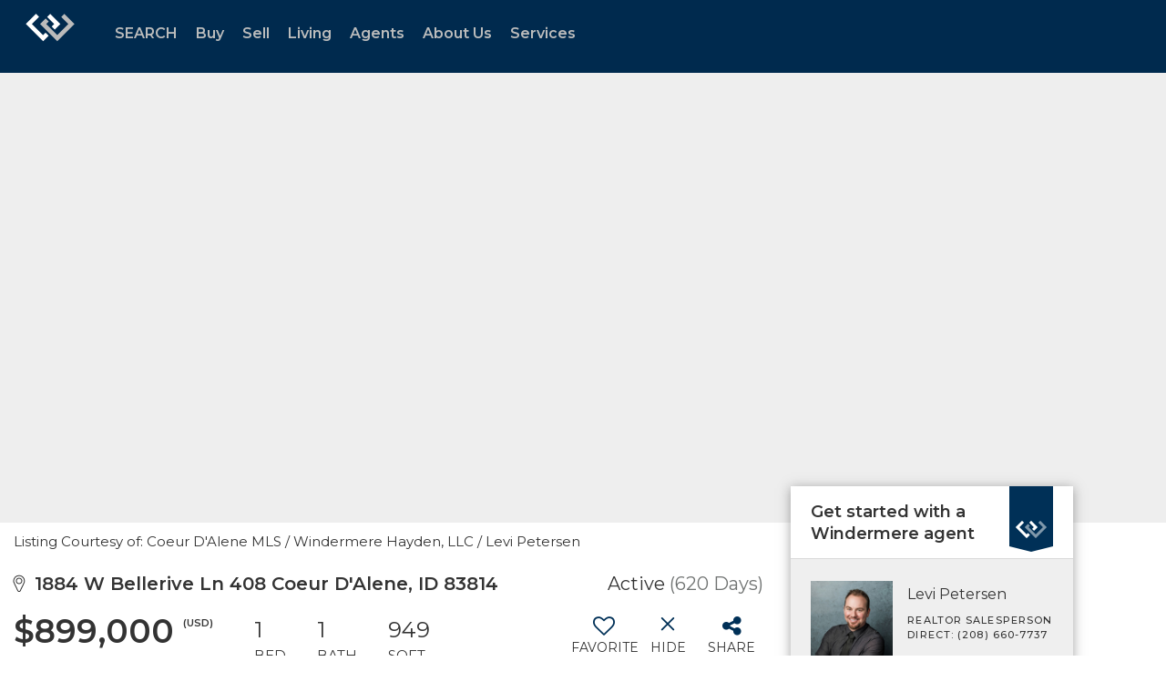

--- FILE ---
content_type: text/html; charset=utf-8
request_url: https://www.google.com/recaptcha/api2/anchor?ar=1&k=6LdmtrYUAAAAAAHk0DIYZUZov8ZzYGbtAIozmHtV&co=aHR0cHM6Ly93d3cud2luZGVybWVyZS5jb206NDQz&hl=en&v=PoyoqOPhxBO7pBk68S4YbpHZ&size=invisible&anchor-ms=20000&execute-ms=30000&cb=ixafut1zf880
body_size: 48757
content:
<!DOCTYPE HTML><html dir="ltr" lang="en"><head><meta http-equiv="Content-Type" content="text/html; charset=UTF-8">
<meta http-equiv="X-UA-Compatible" content="IE=edge">
<title>reCAPTCHA</title>
<style type="text/css">
/* cyrillic-ext */
@font-face {
  font-family: 'Roboto';
  font-style: normal;
  font-weight: 400;
  font-stretch: 100%;
  src: url(//fonts.gstatic.com/s/roboto/v48/KFO7CnqEu92Fr1ME7kSn66aGLdTylUAMa3GUBHMdazTgWw.woff2) format('woff2');
  unicode-range: U+0460-052F, U+1C80-1C8A, U+20B4, U+2DE0-2DFF, U+A640-A69F, U+FE2E-FE2F;
}
/* cyrillic */
@font-face {
  font-family: 'Roboto';
  font-style: normal;
  font-weight: 400;
  font-stretch: 100%;
  src: url(//fonts.gstatic.com/s/roboto/v48/KFO7CnqEu92Fr1ME7kSn66aGLdTylUAMa3iUBHMdazTgWw.woff2) format('woff2');
  unicode-range: U+0301, U+0400-045F, U+0490-0491, U+04B0-04B1, U+2116;
}
/* greek-ext */
@font-face {
  font-family: 'Roboto';
  font-style: normal;
  font-weight: 400;
  font-stretch: 100%;
  src: url(//fonts.gstatic.com/s/roboto/v48/KFO7CnqEu92Fr1ME7kSn66aGLdTylUAMa3CUBHMdazTgWw.woff2) format('woff2');
  unicode-range: U+1F00-1FFF;
}
/* greek */
@font-face {
  font-family: 'Roboto';
  font-style: normal;
  font-weight: 400;
  font-stretch: 100%;
  src: url(//fonts.gstatic.com/s/roboto/v48/KFO7CnqEu92Fr1ME7kSn66aGLdTylUAMa3-UBHMdazTgWw.woff2) format('woff2');
  unicode-range: U+0370-0377, U+037A-037F, U+0384-038A, U+038C, U+038E-03A1, U+03A3-03FF;
}
/* math */
@font-face {
  font-family: 'Roboto';
  font-style: normal;
  font-weight: 400;
  font-stretch: 100%;
  src: url(//fonts.gstatic.com/s/roboto/v48/KFO7CnqEu92Fr1ME7kSn66aGLdTylUAMawCUBHMdazTgWw.woff2) format('woff2');
  unicode-range: U+0302-0303, U+0305, U+0307-0308, U+0310, U+0312, U+0315, U+031A, U+0326-0327, U+032C, U+032F-0330, U+0332-0333, U+0338, U+033A, U+0346, U+034D, U+0391-03A1, U+03A3-03A9, U+03B1-03C9, U+03D1, U+03D5-03D6, U+03F0-03F1, U+03F4-03F5, U+2016-2017, U+2034-2038, U+203C, U+2040, U+2043, U+2047, U+2050, U+2057, U+205F, U+2070-2071, U+2074-208E, U+2090-209C, U+20D0-20DC, U+20E1, U+20E5-20EF, U+2100-2112, U+2114-2115, U+2117-2121, U+2123-214F, U+2190, U+2192, U+2194-21AE, U+21B0-21E5, U+21F1-21F2, U+21F4-2211, U+2213-2214, U+2216-22FF, U+2308-230B, U+2310, U+2319, U+231C-2321, U+2336-237A, U+237C, U+2395, U+239B-23B7, U+23D0, U+23DC-23E1, U+2474-2475, U+25AF, U+25B3, U+25B7, U+25BD, U+25C1, U+25CA, U+25CC, U+25FB, U+266D-266F, U+27C0-27FF, U+2900-2AFF, U+2B0E-2B11, U+2B30-2B4C, U+2BFE, U+3030, U+FF5B, U+FF5D, U+1D400-1D7FF, U+1EE00-1EEFF;
}
/* symbols */
@font-face {
  font-family: 'Roboto';
  font-style: normal;
  font-weight: 400;
  font-stretch: 100%;
  src: url(//fonts.gstatic.com/s/roboto/v48/KFO7CnqEu92Fr1ME7kSn66aGLdTylUAMaxKUBHMdazTgWw.woff2) format('woff2');
  unicode-range: U+0001-000C, U+000E-001F, U+007F-009F, U+20DD-20E0, U+20E2-20E4, U+2150-218F, U+2190, U+2192, U+2194-2199, U+21AF, U+21E6-21F0, U+21F3, U+2218-2219, U+2299, U+22C4-22C6, U+2300-243F, U+2440-244A, U+2460-24FF, U+25A0-27BF, U+2800-28FF, U+2921-2922, U+2981, U+29BF, U+29EB, U+2B00-2BFF, U+4DC0-4DFF, U+FFF9-FFFB, U+10140-1018E, U+10190-1019C, U+101A0, U+101D0-101FD, U+102E0-102FB, U+10E60-10E7E, U+1D2C0-1D2D3, U+1D2E0-1D37F, U+1F000-1F0FF, U+1F100-1F1AD, U+1F1E6-1F1FF, U+1F30D-1F30F, U+1F315, U+1F31C, U+1F31E, U+1F320-1F32C, U+1F336, U+1F378, U+1F37D, U+1F382, U+1F393-1F39F, U+1F3A7-1F3A8, U+1F3AC-1F3AF, U+1F3C2, U+1F3C4-1F3C6, U+1F3CA-1F3CE, U+1F3D4-1F3E0, U+1F3ED, U+1F3F1-1F3F3, U+1F3F5-1F3F7, U+1F408, U+1F415, U+1F41F, U+1F426, U+1F43F, U+1F441-1F442, U+1F444, U+1F446-1F449, U+1F44C-1F44E, U+1F453, U+1F46A, U+1F47D, U+1F4A3, U+1F4B0, U+1F4B3, U+1F4B9, U+1F4BB, U+1F4BF, U+1F4C8-1F4CB, U+1F4D6, U+1F4DA, U+1F4DF, U+1F4E3-1F4E6, U+1F4EA-1F4ED, U+1F4F7, U+1F4F9-1F4FB, U+1F4FD-1F4FE, U+1F503, U+1F507-1F50B, U+1F50D, U+1F512-1F513, U+1F53E-1F54A, U+1F54F-1F5FA, U+1F610, U+1F650-1F67F, U+1F687, U+1F68D, U+1F691, U+1F694, U+1F698, U+1F6AD, U+1F6B2, U+1F6B9-1F6BA, U+1F6BC, U+1F6C6-1F6CF, U+1F6D3-1F6D7, U+1F6E0-1F6EA, U+1F6F0-1F6F3, U+1F6F7-1F6FC, U+1F700-1F7FF, U+1F800-1F80B, U+1F810-1F847, U+1F850-1F859, U+1F860-1F887, U+1F890-1F8AD, U+1F8B0-1F8BB, U+1F8C0-1F8C1, U+1F900-1F90B, U+1F93B, U+1F946, U+1F984, U+1F996, U+1F9E9, U+1FA00-1FA6F, U+1FA70-1FA7C, U+1FA80-1FA89, U+1FA8F-1FAC6, U+1FACE-1FADC, U+1FADF-1FAE9, U+1FAF0-1FAF8, U+1FB00-1FBFF;
}
/* vietnamese */
@font-face {
  font-family: 'Roboto';
  font-style: normal;
  font-weight: 400;
  font-stretch: 100%;
  src: url(//fonts.gstatic.com/s/roboto/v48/KFO7CnqEu92Fr1ME7kSn66aGLdTylUAMa3OUBHMdazTgWw.woff2) format('woff2');
  unicode-range: U+0102-0103, U+0110-0111, U+0128-0129, U+0168-0169, U+01A0-01A1, U+01AF-01B0, U+0300-0301, U+0303-0304, U+0308-0309, U+0323, U+0329, U+1EA0-1EF9, U+20AB;
}
/* latin-ext */
@font-face {
  font-family: 'Roboto';
  font-style: normal;
  font-weight: 400;
  font-stretch: 100%;
  src: url(//fonts.gstatic.com/s/roboto/v48/KFO7CnqEu92Fr1ME7kSn66aGLdTylUAMa3KUBHMdazTgWw.woff2) format('woff2');
  unicode-range: U+0100-02BA, U+02BD-02C5, U+02C7-02CC, U+02CE-02D7, U+02DD-02FF, U+0304, U+0308, U+0329, U+1D00-1DBF, U+1E00-1E9F, U+1EF2-1EFF, U+2020, U+20A0-20AB, U+20AD-20C0, U+2113, U+2C60-2C7F, U+A720-A7FF;
}
/* latin */
@font-face {
  font-family: 'Roboto';
  font-style: normal;
  font-weight: 400;
  font-stretch: 100%;
  src: url(//fonts.gstatic.com/s/roboto/v48/KFO7CnqEu92Fr1ME7kSn66aGLdTylUAMa3yUBHMdazQ.woff2) format('woff2');
  unicode-range: U+0000-00FF, U+0131, U+0152-0153, U+02BB-02BC, U+02C6, U+02DA, U+02DC, U+0304, U+0308, U+0329, U+2000-206F, U+20AC, U+2122, U+2191, U+2193, U+2212, U+2215, U+FEFF, U+FFFD;
}
/* cyrillic-ext */
@font-face {
  font-family: 'Roboto';
  font-style: normal;
  font-weight: 500;
  font-stretch: 100%;
  src: url(//fonts.gstatic.com/s/roboto/v48/KFO7CnqEu92Fr1ME7kSn66aGLdTylUAMa3GUBHMdazTgWw.woff2) format('woff2');
  unicode-range: U+0460-052F, U+1C80-1C8A, U+20B4, U+2DE0-2DFF, U+A640-A69F, U+FE2E-FE2F;
}
/* cyrillic */
@font-face {
  font-family: 'Roboto';
  font-style: normal;
  font-weight: 500;
  font-stretch: 100%;
  src: url(//fonts.gstatic.com/s/roboto/v48/KFO7CnqEu92Fr1ME7kSn66aGLdTylUAMa3iUBHMdazTgWw.woff2) format('woff2');
  unicode-range: U+0301, U+0400-045F, U+0490-0491, U+04B0-04B1, U+2116;
}
/* greek-ext */
@font-face {
  font-family: 'Roboto';
  font-style: normal;
  font-weight: 500;
  font-stretch: 100%;
  src: url(//fonts.gstatic.com/s/roboto/v48/KFO7CnqEu92Fr1ME7kSn66aGLdTylUAMa3CUBHMdazTgWw.woff2) format('woff2');
  unicode-range: U+1F00-1FFF;
}
/* greek */
@font-face {
  font-family: 'Roboto';
  font-style: normal;
  font-weight: 500;
  font-stretch: 100%;
  src: url(//fonts.gstatic.com/s/roboto/v48/KFO7CnqEu92Fr1ME7kSn66aGLdTylUAMa3-UBHMdazTgWw.woff2) format('woff2');
  unicode-range: U+0370-0377, U+037A-037F, U+0384-038A, U+038C, U+038E-03A1, U+03A3-03FF;
}
/* math */
@font-face {
  font-family: 'Roboto';
  font-style: normal;
  font-weight: 500;
  font-stretch: 100%;
  src: url(//fonts.gstatic.com/s/roboto/v48/KFO7CnqEu92Fr1ME7kSn66aGLdTylUAMawCUBHMdazTgWw.woff2) format('woff2');
  unicode-range: U+0302-0303, U+0305, U+0307-0308, U+0310, U+0312, U+0315, U+031A, U+0326-0327, U+032C, U+032F-0330, U+0332-0333, U+0338, U+033A, U+0346, U+034D, U+0391-03A1, U+03A3-03A9, U+03B1-03C9, U+03D1, U+03D5-03D6, U+03F0-03F1, U+03F4-03F5, U+2016-2017, U+2034-2038, U+203C, U+2040, U+2043, U+2047, U+2050, U+2057, U+205F, U+2070-2071, U+2074-208E, U+2090-209C, U+20D0-20DC, U+20E1, U+20E5-20EF, U+2100-2112, U+2114-2115, U+2117-2121, U+2123-214F, U+2190, U+2192, U+2194-21AE, U+21B0-21E5, U+21F1-21F2, U+21F4-2211, U+2213-2214, U+2216-22FF, U+2308-230B, U+2310, U+2319, U+231C-2321, U+2336-237A, U+237C, U+2395, U+239B-23B7, U+23D0, U+23DC-23E1, U+2474-2475, U+25AF, U+25B3, U+25B7, U+25BD, U+25C1, U+25CA, U+25CC, U+25FB, U+266D-266F, U+27C0-27FF, U+2900-2AFF, U+2B0E-2B11, U+2B30-2B4C, U+2BFE, U+3030, U+FF5B, U+FF5D, U+1D400-1D7FF, U+1EE00-1EEFF;
}
/* symbols */
@font-face {
  font-family: 'Roboto';
  font-style: normal;
  font-weight: 500;
  font-stretch: 100%;
  src: url(//fonts.gstatic.com/s/roboto/v48/KFO7CnqEu92Fr1ME7kSn66aGLdTylUAMaxKUBHMdazTgWw.woff2) format('woff2');
  unicode-range: U+0001-000C, U+000E-001F, U+007F-009F, U+20DD-20E0, U+20E2-20E4, U+2150-218F, U+2190, U+2192, U+2194-2199, U+21AF, U+21E6-21F0, U+21F3, U+2218-2219, U+2299, U+22C4-22C6, U+2300-243F, U+2440-244A, U+2460-24FF, U+25A0-27BF, U+2800-28FF, U+2921-2922, U+2981, U+29BF, U+29EB, U+2B00-2BFF, U+4DC0-4DFF, U+FFF9-FFFB, U+10140-1018E, U+10190-1019C, U+101A0, U+101D0-101FD, U+102E0-102FB, U+10E60-10E7E, U+1D2C0-1D2D3, U+1D2E0-1D37F, U+1F000-1F0FF, U+1F100-1F1AD, U+1F1E6-1F1FF, U+1F30D-1F30F, U+1F315, U+1F31C, U+1F31E, U+1F320-1F32C, U+1F336, U+1F378, U+1F37D, U+1F382, U+1F393-1F39F, U+1F3A7-1F3A8, U+1F3AC-1F3AF, U+1F3C2, U+1F3C4-1F3C6, U+1F3CA-1F3CE, U+1F3D4-1F3E0, U+1F3ED, U+1F3F1-1F3F3, U+1F3F5-1F3F7, U+1F408, U+1F415, U+1F41F, U+1F426, U+1F43F, U+1F441-1F442, U+1F444, U+1F446-1F449, U+1F44C-1F44E, U+1F453, U+1F46A, U+1F47D, U+1F4A3, U+1F4B0, U+1F4B3, U+1F4B9, U+1F4BB, U+1F4BF, U+1F4C8-1F4CB, U+1F4D6, U+1F4DA, U+1F4DF, U+1F4E3-1F4E6, U+1F4EA-1F4ED, U+1F4F7, U+1F4F9-1F4FB, U+1F4FD-1F4FE, U+1F503, U+1F507-1F50B, U+1F50D, U+1F512-1F513, U+1F53E-1F54A, U+1F54F-1F5FA, U+1F610, U+1F650-1F67F, U+1F687, U+1F68D, U+1F691, U+1F694, U+1F698, U+1F6AD, U+1F6B2, U+1F6B9-1F6BA, U+1F6BC, U+1F6C6-1F6CF, U+1F6D3-1F6D7, U+1F6E0-1F6EA, U+1F6F0-1F6F3, U+1F6F7-1F6FC, U+1F700-1F7FF, U+1F800-1F80B, U+1F810-1F847, U+1F850-1F859, U+1F860-1F887, U+1F890-1F8AD, U+1F8B0-1F8BB, U+1F8C0-1F8C1, U+1F900-1F90B, U+1F93B, U+1F946, U+1F984, U+1F996, U+1F9E9, U+1FA00-1FA6F, U+1FA70-1FA7C, U+1FA80-1FA89, U+1FA8F-1FAC6, U+1FACE-1FADC, U+1FADF-1FAE9, U+1FAF0-1FAF8, U+1FB00-1FBFF;
}
/* vietnamese */
@font-face {
  font-family: 'Roboto';
  font-style: normal;
  font-weight: 500;
  font-stretch: 100%;
  src: url(//fonts.gstatic.com/s/roboto/v48/KFO7CnqEu92Fr1ME7kSn66aGLdTylUAMa3OUBHMdazTgWw.woff2) format('woff2');
  unicode-range: U+0102-0103, U+0110-0111, U+0128-0129, U+0168-0169, U+01A0-01A1, U+01AF-01B0, U+0300-0301, U+0303-0304, U+0308-0309, U+0323, U+0329, U+1EA0-1EF9, U+20AB;
}
/* latin-ext */
@font-face {
  font-family: 'Roboto';
  font-style: normal;
  font-weight: 500;
  font-stretch: 100%;
  src: url(//fonts.gstatic.com/s/roboto/v48/KFO7CnqEu92Fr1ME7kSn66aGLdTylUAMa3KUBHMdazTgWw.woff2) format('woff2');
  unicode-range: U+0100-02BA, U+02BD-02C5, U+02C7-02CC, U+02CE-02D7, U+02DD-02FF, U+0304, U+0308, U+0329, U+1D00-1DBF, U+1E00-1E9F, U+1EF2-1EFF, U+2020, U+20A0-20AB, U+20AD-20C0, U+2113, U+2C60-2C7F, U+A720-A7FF;
}
/* latin */
@font-face {
  font-family: 'Roboto';
  font-style: normal;
  font-weight: 500;
  font-stretch: 100%;
  src: url(//fonts.gstatic.com/s/roboto/v48/KFO7CnqEu92Fr1ME7kSn66aGLdTylUAMa3yUBHMdazQ.woff2) format('woff2');
  unicode-range: U+0000-00FF, U+0131, U+0152-0153, U+02BB-02BC, U+02C6, U+02DA, U+02DC, U+0304, U+0308, U+0329, U+2000-206F, U+20AC, U+2122, U+2191, U+2193, U+2212, U+2215, U+FEFF, U+FFFD;
}
/* cyrillic-ext */
@font-face {
  font-family: 'Roboto';
  font-style: normal;
  font-weight: 900;
  font-stretch: 100%;
  src: url(//fonts.gstatic.com/s/roboto/v48/KFO7CnqEu92Fr1ME7kSn66aGLdTylUAMa3GUBHMdazTgWw.woff2) format('woff2');
  unicode-range: U+0460-052F, U+1C80-1C8A, U+20B4, U+2DE0-2DFF, U+A640-A69F, U+FE2E-FE2F;
}
/* cyrillic */
@font-face {
  font-family: 'Roboto';
  font-style: normal;
  font-weight: 900;
  font-stretch: 100%;
  src: url(//fonts.gstatic.com/s/roboto/v48/KFO7CnqEu92Fr1ME7kSn66aGLdTylUAMa3iUBHMdazTgWw.woff2) format('woff2');
  unicode-range: U+0301, U+0400-045F, U+0490-0491, U+04B0-04B1, U+2116;
}
/* greek-ext */
@font-face {
  font-family: 'Roboto';
  font-style: normal;
  font-weight: 900;
  font-stretch: 100%;
  src: url(//fonts.gstatic.com/s/roboto/v48/KFO7CnqEu92Fr1ME7kSn66aGLdTylUAMa3CUBHMdazTgWw.woff2) format('woff2');
  unicode-range: U+1F00-1FFF;
}
/* greek */
@font-face {
  font-family: 'Roboto';
  font-style: normal;
  font-weight: 900;
  font-stretch: 100%;
  src: url(//fonts.gstatic.com/s/roboto/v48/KFO7CnqEu92Fr1ME7kSn66aGLdTylUAMa3-UBHMdazTgWw.woff2) format('woff2');
  unicode-range: U+0370-0377, U+037A-037F, U+0384-038A, U+038C, U+038E-03A1, U+03A3-03FF;
}
/* math */
@font-face {
  font-family: 'Roboto';
  font-style: normal;
  font-weight: 900;
  font-stretch: 100%;
  src: url(//fonts.gstatic.com/s/roboto/v48/KFO7CnqEu92Fr1ME7kSn66aGLdTylUAMawCUBHMdazTgWw.woff2) format('woff2');
  unicode-range: U+0302-0303, U+0305, U+0307-0308, U+0310, U+0312, U+0315, U+031A, U+0326-0327, U+032C, U+032F-0330, U+0332-0333, U+0338, U+033A, U+0346, U+034D, U+0391-03A1, U+03A3-03A9, U+03B1-03C9, U+03D1, U+03D5-03D6, U+03F0-03F1, U+03F4-03F5, U+2016-2017, U+2034-2038, U+203C, U+2040, U+2043, U+2047, U+2050, U+2057, U+205F, U+2070-2071, U+2074-208E, U+2090-209C, U+20D0-20DC, U+20E1, U+20E5-20EF, U+2100-2112, U+2114-2115, U+2117-2121, U+2123-214F, U+2190, U+2192, U+2194-21AE, U+21B0-21E5, U+21F1-21F2, U+21F4-2211, U+2213-2214, U+2216-22FF, U+2308-230B, U+2310, U+2319, U+231C-2321, U+2336-237A, U+237C, U+2395, U+239B-23B7, U+23D0, U+23DC-23E1, U+2474-2475, U+25AF, U+25B3, U+25B7, U+25BD, U+25C1, U+25CA, U+25CC, U+25FB, U+266D-266F, U+27C0-27FF, U+2900-2AFF, U+2B0E-2B11, U+2B30-2B4C, U+2BFE, U+3030, U+FF5B, U+FF5D, U+1D400-1D7FF, U+1EE00-1EEFF;
}
/* symbols */
@font-face {
  font-family: 'Roboto';
  font-style: normal;
  font-weight: 900;
  font-stretch: 100%;
  src: url(//fonts.gstatic.com/s/roboto/v48/KFO7CnqEu92Fr1ME7kSn66aGLdTylUAMaxKUBHMdazTgWw.woff2) format('woff2');
  unicode-range: U+0001-000C, U+000E-001F, U+007F-009F, U+20DD-20E0, U+20E2-20E4, U+2150-218F, U+2190, U+2192, U+2194-2199, U+21AF, U+21E6-21F0, U+21F3, U+2218-2219, U+2299, U+22C4-22C6, U+2300-243F, U+2440-244A, U+2460-24FF, U+25A0-27BF, U+2800-28FF, U+2921-2922, U+2981, U+29BF, U+29EB, U+2B00-2BFF, U+4DC0-4DFF, U+FFF9-FFFB, U+10140-1018E, U+10190-1019C, U+101A0, U+101D0-101FD, U+102E0-102FB, U+10E60-10E7E, U+1D2C0-1D2D3, U+1D2E0-1D37F, U+1F000-1F0FF, U+1F100-1F1AD, U+1F1E6-1F1FF, U+1F30D-1F30F, U+1F315, U+1F31C, U+1F31E, U+1F320-1F32C, U+1F336, U+1F378, U+1F37D, U+1F382, U+1F393-1F39F, U+1F3A7-1F3A8, U+1F3AC-1F3AF, U+1F3C2, U+1F3C4-1F3C6, U+1F3CA-1F3CE, U+1F3D4-1F3E0, U+1F3ED, U+1F3F1-1F3F3, U+1F3F5-1F3F7, U+1F408, U+1F415, U+1F41F, U+1F426, U+1F43F, U+1F441-1F442, U+1F444, U+1F446-1F449, U+1F44C-1F44E, U+1F453, U+1F46A, U+1F47D, U+1F4A3, U+1F4B0, U+1F4B3, U+1F4B9, U+1F4BB, U+1F4BF, U+1F4C8-1F4CB, U+1F4D6, U+1F4DA, U+1F4DF, U+1F4E3-1F4E6, U+1F4EA-1F4ED, U+1F4F7, U+1F4F9-1F4FB, U+1F4FD-1F4FE, U+1F503, U+1F507-1F50B, U+1F50D, U+1F512-1F513, U+1F53E-1F54A, U+1F54F-1F5FA, U+1F610, U+1F650-1F67F, U+1F687, U+1F68D, U+1F691, U+1F694, U+1F698, U+1F6AD, U+1F6B2, U+1F6B9-1F6BA, U+1F6BC, U+1F6C6-1F6CF, U+1F6D3-1F6D7, U+1F6E0-1F6EA, U+1F6F0-1F6F3, U+1F6F7-1F6FC, U+1F700-1F7FF, U+1F800-1F80B, U+1F810-1F847, U+1F850-1F859, U+1F860-1F887, U+1F890-1F8AD, U+1F8B0-1F8BB, U+1F8C0-1F8C1, U+1F900-1F90B, U+1F93B, U+1F946, U+1F984, U+1F996, U+1F9E9, U+1FA00-1FA6F, U+1FA70-1FA7C, U+1FA80-1FA89, U+1FA8F-1FAC6, U+1FACE-1FADC, U+1FADF-1FAE9, U+1FAF0-1FAF8, U+1FB00-1FBFF;
}
/* vietnamese */
@font-face {
  font-family: 'Roboto';
  font-style: normal;
  font-weight: 900;
  font-stretch: 100%;
  src: url(//fonts.gstatic.com/s/roboto/v48/KFO7CnqEu92Fr1ME7kSn66aGLdTylUAMa3OUBHMdazTgWw.woff2) format('woff2');
  unicode-range: U+0102-0103, U+0110-0111, U+0128-0129, U+0168-0169, U+01A0-01A1, U+01AF-01B0, U+0300-0301, U+0303-0304, U+0308-0309, U+0323, U+0329, U+1EA0-1EF9, U+20AB;
}
/* latin-ext */
@font-face {
  font-family: 'Roboto';
  font-style: normal;
  font-weight: 900;
  font-stretch: 100%;
  src: url(//fonts.gstatic.com/s/roboto/v48/KFO7CnqEu92Fr1ME7kSn66aGLdTylUAMa3KUBHMdazTgWw.woff2) format('woff2');
  unicode-range: U+0100-02BA, U+02BD-02C5, U+02C7-02CC, U+02CE-02D7, U+02DD-02FF, U+0304, U+0308, U+0329, U+1D00-1DBF, U+1E00-1E9F, U+1EF2-1EFF, U+2020, U+20A0-20AB, U+20AD-20C0, U+2113, U+2C60-2C7F, U+A720-A7FF;
}
/* latin */
@font-face {
  font-family: 'Roboto';
  font-style: normal;
  font-weight: 900;
  font-stretch: 100%;
  src: url(//fonts.gstatic.com/s/roboto/v48/KFO7CnqEu92Fr1ME7kSn66aGLdTylUAMa3yUBHMdazQ.woff2) format('woff2');
  unicode-range: U+0000-00FF, U+0131, U+0152-0153, U+02BB-02BC, U+02C6, U+02DA, U+02DC, U+0304, U+0308, U+0329, U+2000-206F, U+20AC, U+2122, U+2191, U+2193, U+2212, U+2215, U+FEFF, U+FFFD;
}

</style>
<link rel="stylesheet" type="text/css" href="https://www.gstatic.com/recaptcha/releases/PoyoqOPhxBO7pBk68S4YbpHZ/styles__ltr.css">
<script nonce="KLiMuyInOm3FT18qoYYj5g" type="text/javascript">window['__recaptcha_api'] = 'https://www.google.com/recaptcha/api2/';</script>
<script type="text/javascript" src="https://www.gstatic.com/recaptcha/releases/PoyoqOPhxBO7pBk68S4YbpHZ/recaptcha__en.js" nonce="KLiMuyInOm3FT18qoYYj5g">
      
    </script></head>
<body><div id="rc-anchor-alert" class="rc-anchor-alert"></div>
<input type="hidden" id="recaptcha-token" value="[base64]">
<script type="text/javascript" nonce="KLiMuyInOm3FT18qoYYj5g">
      recaptcha.anchor.Main.init("[\x22ainput\x22,[\x22bgdata\x22,\x22\x22,\[base64]/[base64]/[base64]/[base64]/cjw8ejpyPj4+eil9Y2F0Y2gobCl7dGhyb3cgbDt9fSxIPWZ1bmN0aW9uKHcsdCx6KXtpZih3PT0xOTR8fHc9PTIwOCl0LnZbd10/dC52W3ddLmNvbmNhdCh6KTp0LnZbd109b2Yoeix0KTtlbHNle2lmKHQuYkImJnchPTMxNylyZXR1cm47dz09NjZ8fHc9PTEyMnx8dz09NDcwfHx3PT00NHx8dz09NDE2fHx3PT0zOTd8fHc9PTQyMXx8dz09Njh8fHc9PTcwfHx3PT0xODQ/[base64]/[base64]/[base64]/bmV3IGRbVl0oSlswXSk6cD09Mj9uZXcgZFtWXShKWzBdLEpbMV0pOnA9PTM/bmV3IGRbVl0oSlswXSxKWzFdLEpbMl0pOnA9PTQ/[base64]/[base64]/[base64]/[base64]\x22,\[base64]\\u003d\x22,\x22fMKoBsOnfEoKwpQSw7JMC07Cs2nCjUfCm8O5w5QPWMOuWW8UwpEUPsOjAAA/w5bCmcKOw5bCtMKMw5M0U8O5wrHDrRbDkMOfYMOqLznCsMOWbzTCi8KCw7lUwq/ClMOPwpIoHiDCn8KiZCE4w5LCqRJMw7jDuQBVT2E6w4VgwphUZMOBFWnCiXPDkcOnwpnCkytVw7TDjMKNw5jCssO7SsOhVVPChcKKwpTCuMO8w4ZEwonCgzsMf2Vtw5LDncKsPAkKBsK5w7RidlnCoMOcEF7CpH5JwqE/wrFMw4JBMwkuw6/DksKEUjPDgAIuwq/[base64]/[base64]/wpzCtcOow6vDlhzDpsOYw6bCn3YSOh/Co8OCw7d4csOrw6xIw4fCoSRtw7tNQ19xKMOLwrpvwpDCt8Knw75+f8KxJ8OLecKjLGxPw4IZw5/CnMOkw5/CsU7CqVJ4aG0Mw5rCnSctw79bAMK/wrB+fMOWKRdnXEAlWcKuwrrChAchOMKZwoBHWsOeJsK0wpDDk1gGw4/CvsK6wo1ww505ccOXwpzCrgrCncKZwp/DvsOOUsK4ajfDiSjCgCPDhcKiwp/Cs8Oxw6VIwrs+w77DtVDCtMOBwqjCm17DhsKIO04ZwokLw4pmV8KpwrYhbMKKw6TDgxDDjHfDtyY5w4NVwqrDvRrDrcKlb8OawqTChcKWw6UyJgTDgjZcwp96wqJOwppkw5lLOcKnFx7DqsO5w6/CicKJd05Iwr9+aBNaw6DDiEXCsEAoTsOxAnXDtXXCncK/[base64]/wojCjMKeUynCo8OSCGfDjcKKV8KiwrwUeBfCr8KPwrPDucKBdcKww6c2w75AAwMRMQdqw47CncOie1d4H8Oaw77Cv8O0w7FkwprDmHBFB8Kaw6R/MRjCusKZw6rDhkjCoBzDhMKcwr1OaStBw71Jw4bDu8KAw7tjworDgQwzwrjCkcOQK1xUwrlvwq01w4wewpcZe8OEw7tcd1ZiI0bCuWMbHHY8wp/Ci2dQMGzDqjrDnMKNLMOGVEjCrkRqNsKCw67CqSFNwqjCsQHCksKxdsKlbW5/VsKJwq8dw7MabsOFA8OoOArDgMKaT3F3wp7Chj5BMsODw7DCtMOQw4nDnsKLw7dWw64Jwr5Tw4Vpw73CqHxMwrRsPiTDqcOQUsOUwrNdwpHDmBdhw7Z7w5bCr0HDo2fDmMKFw5FAfcOuEsOLQwPCosKSCMKAw51FwpvChSt/w6s3MFnCjRlqw4dXNQRmGnbCjcKZw73Dl8OjUnFpwozCuRA0YMKtQxhew6ktwrjDjh/[base64]/DrMONJMOgwp7DognCtMKHaEfColhxw4FSwrFAwr18e8OkFXwidAAzw7MuChjDmcKwT8O+wrvDtMKIwrV9MxbDv0fDi1h+USvDo8OsJ8KEwpEeaMKhG8KDTcKwwo09fAMtWjbCocK9w4kYwpXCkcK0woIHwpZRw69tJ8Kcw4kVcMK7w6MbCUPDojF2Ag7Cl2DCiCkCw7/CuwHDoMKsw7jCpCseHMKifn03W8OcY8OIwqLDoMO9w5YAw47CusOPVmXDoWFuwqrDslhiUcK2wrlYwozCig3CqHJgXygUw6nDgcOtw7lmwpU1w7/DusKaIirDssKAwrITwoMJPcO7VSDCncOVwp7CoMO6wo7Dr0YMw5PDvzcVwpYsc0LCisO+LQNiVgwpE8O+ZsOEGWR4McKYw6rDmUNUwo0KNWXDqjt9w47CoVzDm8KuEDRQw5/ColRkwpDCpQNoQ3fDqgXCqiLCmsOtwqjDt8OteVDDiiHDusOXXANMw4rCmStmwrcwZsKmKMOyZgx+wo1ld8KcBmY7w6oUwpPDpMO2RsOiRy/ChybCr1DDlVLDl8Osw7vDgcOaw6JHI8O+fXVjOQw6GAvDjVjChy7ChlPDo3IARMKWMsKcw7rCry7CvmTDgcKfGTvDrsO3fsONwpDDm8OjTcO/EcKAw7s3B0QVw7HDnFLCjMKbw5PDjDXCpF7Doxdqw5fCtsO7wpAfWsKOw4nCvWjDn8KIbFvDv8OBwqJ/[base64]/DocOKwpHClBITIsKqShsBHsKAw7YdfMKkVsKYw4fCi8KVYQZfPEbDrsK+e8K1HHM2CHPDtMOGSmdxND4dw51sw48lWMO7wqx9w4/DogxNbD7ClMKmw5QvwqBZLwkFw7zDncKQFcKkXzrCpcOTw6DCh8Ktw5XDjcKywqfCkBnDn8KMwpMOwqPClMOhGn3CqnlldcKhwozDksOVwp8bw6ViUMO9wqBRFcKkV8OqwofDgwgPwoPDp8KCXsKEw5VFOgBJwoxJwqrCnsOTwofCky7CmMOCTyHDhMOtwq/Ds3IUw4sMwp5OT8KJw78swr7CrC44HBRJwqjCgWPClmBbwoUuwqfCssKVMcKDw7AUw7hpLsONw6xqw6M+w77DqHjCqcKiw6ReGChnw79pPC/CkHjDoHUEIA9iwqERN3YFwqgTIsKndsOSwpTCqXDCrMKyw5jDm8K2wr8lQCnCihtiwo8/[base64]/XlDCksKtQ8OGwpbDrcOqwoAFw69gNRkCbmszYGnDsEIeRMOnw47CuTU5FRrDvgEgZsKPw7/[base64]/CqCrCg2FkRhPChcKGw5hXE2zCu2TDksKoe0nDshIXJmzCoQvDs8O0w7YkaRhDKMOXw4nCrm9awrXChcO9w7VGwoB7w4gowqkyLcK3woXCv8Oxw5YDBSdGV8K2VmjCi8K0UcKAw4cjwpMUw69wGmQCwpXCh8Oyw5PDl3A/[base64]/DrsKTw5EnwpPCog1aw7rCnQXDvz3Ds8OUw7LCjU4pw77Dg8K8wpHDm3zCkMKAw4/[base64]/DgsKqwr05PsOGw77Dp8Kxw6AOHMKQUsO8C1/ChwLCqMKgw5hZSMOyHcK7w7MPCcKAw4zDjnsNw73DmgPDvB4UMhFIwowJWsK/wrvDhG7DjcOiwqbDtxMOKMOQRcKbPG/[base64]/CiD7DkVTCqgVoHMOnHHU+w79ywoHDqMKjw6vDgMKXZxJIw7zDlChKw4wIS2YFEhbDmgXDkE/DrMKIwoEFwoXDqsORw7peQi4lU8Ogw5DCkivDlHnCvMOdCcKFwo/CjkrCnsK/PMOUw50VGTkVfcOLw5sMKwnDh8OPDMKCw7LDn2s1AnrCrjsOwpRFw67Csi3CuD4Dwr/CisOjw4M3wrLDonEnDsKoc20vw4ZxB8KFIwDClsOMPzrDkVxiwrJeF8O6eMOAw4A/[base64]/TDfCmSh8wpjCpMOEw73DkkTCg1HCs01CMsK1bcKnDD7DucOAw4o0w4cmXBDCrSPCusKxwpfCrsKFw7vDuMK2wpjCulnDtBYrLQzCniJuw4fDlMOEOGQyCTV0w57DqsO7w7YbeMObcsOCJ2Ykwq/DrMOvwoXCksO+eDfCncO0w4F1w7jCphoxDsK4w61IAAXDncO4F8K7ElLCn00rYW9lYcOQMsKLwo4GVcOOwrbCngl4w7/[base64]/[base64]/ChnDDosOkS0ciwotbw4jCnGNXGmU/R8OdQAHCtcKlUMOAwrcxXMOBw60pw4rDvsOgw40lw6ozw6MYJsKaw4NiJGHCiTpYwpBhw6nCgMOCZg4XDcKWCS3Dvy/CoA9XVmkVw4Mkwp/CpifCvyjCk3hSwrHCmkjDsUp4wrElwpzDjSnDvMO+w4A6D245HsKAw7fCisOAw6jDhMO6w5vCuSULdcO9wqBYw7DDssOwCXJ/woXDr20gecKYw4PCosOuCMOUwoIVF8O/IsKoRmlwwo4oRsOtw5bDmxTCucKKZAILSB4Tw6jCuzpSwqrDvzJ9ccKUwqd2Y8Oxw6TDpQrDt8ODwobDnGpLEHTDt8KiPXPDsUhgemTDnsKhw5DCnMKwwpfDuyvDg8K0dS/DuMKew4kPw5XDg0hRw6k4F8KeeMKYwpLDrsKldkV8wq/DmgwLaz9yPMOFw69lVsO2wrTCrH/DhwRSd8O4GQTCt8O8wpfDrMKpwqzDqVp/cAUoYHt4AMKbw5dZWWbDjcKQGcKMYjvCkU7CjjvCksOlw5HCpTLDhsK8wr7CoMOCLcOvJcOmGBDCsWwXccK8w6jDpsKEwoPCgsKnw7R1wq1dw7XDp8KZXMK0wr/Ck1DCpMKsZX3Ds8OiwpgdA13CqsKgPMKvMsK9w5bCicKaSwvCj1HCpsKBw7k5wroww5d2XGk5Pj99woDCnjzCpABoYHBRw4YPQhcFNcK/Jlt5w4ovHSg6woAXWcKnfcKFeGXDqGLDk8KOw6DDl1TCvsOtGBMOHmvCs8Oiw7XDsMKMGMOQZcO8wr/Cr2PDhsKyBFfCgMKKAMK3wo7DhMOMSA7CgnbDjWHDtsKBfcOKRsKMU8OMwqh2DcOlwonDnsOqeXbCgQ4uwqfCiw8mwo9Uwo7DgsKQw7V3dcOpwobDkErDm0jDocKncGt+QcO3w7jDqcK+LWpVw67CncKSw59IAMOkw4/Dl0tRw67Dty8xw7PDvW0gwr99BsKhwrgsw402XcO9VTvClXBOIcOEwpvCo8OXw6rCusOyw698ag/CnsO1wrfDmWgWQMO7wrU8QcO2woUXdMOZw7TDoiZawodXwrLCnwd9UcKSw67DnsOCCMOKwoXDusKkLcO8woDDhXJ2XVFfSA7CncKow7JpL8KnKg1KwrHDqWDDp03DsVMCMMK7w7oeXsK0wpwyw7DCtsKtN3/DksKDeWLCm1bCkcObVsOTw6jCknw5wqDChcOvw73DjMKswrPComEmFcOSCXpUw7bCvsKYwpzDjcODw5nDk8KZwrFww51CU8Ovw7HCiBJWaFwlwpI2acOAw4PDkMKJw7Qsw6HCscO0MsO+wpjCqcKDUnjDusKuwp0Qw6gAw5Zick4WwopdZS47KMKlWHzDrVp/On4Lw5DDh8OMLsOjXsKKwr4jw65qwrHDpMK6wojDqsKsEyXCr0zDuzcRJBLCq8K6woUhGW52w7XDgAQDwq3CosOyC8OQwodIwot6woANwqZtw4DCgXnDp0/[base64]/Du0HCuw3CkS/CtMOQw6HCssOlw7sSw4olOREJbhB3w5bDiWfDl33CljjCnMK9OixMUkl1wq9ewq98fsKpw7ReUFHCocK+wpTCrMK9ScO1asKFwqvCu8OjwoTDgR/Cs8Ofw4zDusKNBHQUwozCq8K3wo/DpS5Zw5LDncKbwoHCiSAJw6gqI8KydD7CicKRw6QIYsONGF7Dp1F6HWFuasKow5hYaSfDh2zDmQhGIgNeWGnDgMOMwpzDokHDjAs/Thp/[base64]/wp7ChsOpfcOSwrDDmsOKckPDqzvDkXTCnsKqwo55wp3ClQg8w41dwppcH8KFw4zCqwPDv8K9EsKEcBIBEMKcMQzCgMOCNQBpbcK1fsK3w6tgwrnCkFBIR8Ocw60WYibDsMKNw5/DtsKZwrhVw4DCkUw2bsKrw7FpcxrDmsOfWcKjwpHDmcOPQcOPQMKzwq8TTU5xwrXDggQEaMOTwqXCvA8mesKWwpA5wo4MLmIQw6EpCmQSwq83w5sgfjIwwrXDhMO/w4IPwqJbU1nDksOuZzjChcK/ccOVw4HCgGs8AsKWw7Udwp8/w6JRwrsNAnTDlRHDq8K7O8OHw4FOacKkwrHClcOLwo4xwoYiTDsawrTDk8OUJSdoYAzChcOmw4t/w6QhQ2E9w7fDm8KAwo7Dvh/DicOXwrN0NMOSVyVmIR4nw4XDtHHDn8OQeMOTwqAxw7NGw65+enfCrG1XDDVFe1nDgA7CuMOMwogdwqjCsMOIecKkw5QEw7rDtWfCkiHCkQwvcVpFWMOOK3EhwprCsU41OcOCw4wmWFnDlH5Dw6pJw7BnAQ/DgR0Qw7vDpsKZwqx3PsKrw6MAaBnDk3MAEHh+w73CpMKwWSABwonDuMOvwpPCj8KjVsOXw6HCj8Oiw6tRw5TCg8OYwp48w5nCjcOPw73DjRJiw67CtRHDqcKOKxrCvwHDhDHCoz9cA8KFPlfDqB9uw5k1w5pXwpLDol5Jw59tw7TDoMOQw5x/wp/[base64]/fxU4w6JSw7w6wpYNHMK3w6w3HMKzwojCgcKhBMKFcyhFw4/[base64]/DrMOdfMONwqgTwrdYEcK0LsOUeDTCm3TDosO3fMKAXsKgwp9fw51hFMKhw5M+wpIWw7A4H8K4w5fCgcOyV3kow5M1wqzDr8OwPcOtw7/[base64]/Cr8KgWMKgwoTCtAvDoHxmCsKBOWLCp8K1woYcwoLDinPCmGtpw5FBXBLDmsKDLMO1w6LDlAh7HzJaVcOnWsOvNUzClsOdNcOWwpZBAsOawohRPMOSwosfVBTDpcOSw5XDsMO5w74rDhxGwrTCm0lwUSHCvwkGw4hXwoDDjClJwpceQi9Sw4grwrbDqsK/w5nDmwtpwox4JsKNw7kjE8KswrzCrcKJZMKnw40ZckAyw4DDnsOveT7Dn8Kuw6dGwr3DtGQ6wpdYYcKPwqTClMK1B8KnRxPCtVs8Sg/CrcO4KjvDghfDmMKKw7zCtMOpwqcSFSPCpXTDo0Y7wqtOd8KrMcKbG0LDucKfwpIkwq0/KXXDslrCkMKbJBBOMQgjbnHDh8KEwpIFw5XCqsK1wqBqHQELAkUKW8OADcKGw6V9c8KWw4Epwrdtw43DmgfDpjbCl8K7f08Jw6vCiBl9w7DDn8Kxw5I9wqtxLcKrwq4HMMKYw640worDkcOqZMKSw5HDjcODT8KBNsKJfsOFECPCnyTDmB5Pw5/CtBVVFXPCicOYNsOhw6VgwrBaVMOpwqbDu8KaWh/Cqwdbw73DrxHDsVUiwoxQw7zCiX85byIaw5nDnGNpwpDDnsK6w7AnwpE8w4jCtsKYYHM/JkzDryxLCcOnesKhT37CqcKicnZBw7XDpsO9w4/DhkHDp8KPbV4ywokMwpvCmHrCr8OPw7fCg8Ogwr7DsMOlw6xJZ8KFX3N9wptGS3JRwo0JwpLDucKZwrFhA8OreMKCXMKGTmzCiEzDiiwJw4/DssOLXxMycmHDhwASCm3Ct8ObakfDsHrDm1LCnlpZw4dGXADCjsOkYcKNwonCvMOww6HDkFYHcsOyTAnDrsK4w4XCjizChF7CtcOxZ8KDbcK/w7pHwo/ChR18Pntiw6tLwpdyOnl8IHpDw4BJw5EWw5fDs2AkPSrCmcKFw619w6w/w5vDjcKSwr3DisOPUcKObVxvw756w7wOw7cjwoQPwp3DgRDChHvCrcKBw6RbPmN+wofDqMOjaMK+WSYgwpASOSAXTMOcaS8cQMO3GcOiw5TDp8K0XGbCqMK7aCV5fHp8w4nChG/Dr1nDhmQnT8KMRDHDl2JoX8KqOMO0HcKuw4/[base64]/DklbClFXDrzTDlcKyw51lwoV7w5nCqsK8w6HCrFFqw5keGcKOwoHDl8K1w5XCsxI/WMKDW8Kww5IUCCnDusOrw5g8LsKLccOJNkTDicKiw4xbFUpSWjPCiDvDn8KEJDrDlENww4DCqHzDiTfDp8K5FWrDhH7CtcKAa0Ebwq8Jw6UaasOpUl9Yw4PCsn/CgsKqF1/CgnrCgipUwpnDpVPDjcOTwpbCuyRvF8K4ccKHw79uRsKQw6QHdcK7woPCph9RXzobKErDtVZPw44BQXJKaxcWw7gHwozCtDBBJsKZajbCiwHDg1/[base64]/CuGjChz/Crn/DnmZtw4EkOsOaRXEQwrrDkiZkL3XCrV8qwoXDl2zDr8Kzw63DuEArwpbDvBkRwqTDvMO1wp7DpsO1aHPCm8K7aj8EwpoPw7VGwqbDjVHCsSLCmEZLXMO6wowMdcKVwoUuVVDDv8OPPCZAAcKuw6nDji/[base64]/woTDjRfDpcKBwqnCksK4JETDkcO1LEFjwok5HCHCrsOIw7nDicOjN0Rkw6Umw5LDsGlTw4YDQkTCkwFaw4HDmVnDnjTDncKTagbDm8OewqDDrMK/w60NQi0sw4IPCsK0R8KEAgTCkMKkwqjDuMO0ZMKQw6QWA8OZwqHDuMKfw5xVIcK7csKYSxvCjcOZwp0vwqEZwqfDql3CssOsw4DCoS7DmcKUwp7CqsKXAMKiVFh8wqzCiCoOLcKVwq/Dq8Oaw5nCksK9CsKfwoDDqcOhD8OLw6nCssKbwp/DiC01WnR2w6DCsALCrmYMwrIZORhcwq0jSsKFwrIzwqHDhMKDYcKMAXhKR3DCuMO2AQpDSMKEwoYtKcOywp/DmWgVasK+JcOxw5rDkkjDvsK3wolSOcO/woPDiQhdw5HCr8OowpZpBwtZLsKBRQDCjUwdwrV7w53DpD3Cix/DgMKcw5BLwpXDmnLCrsK5w5/[base64]/NcKZw7DCl09gccK2LMOUw5ZtRMOiwrAOE38OwrcTDWbCs8O6w6tuekzDunNOKDLDmjdBLsOSwo3CmFMAwpjDgcKtw4NTEcKkw7/CsMOJTsOawqTDuBnDr007eMKiw6gnw55yacK2wpVAP8KSwqLCmypnRzDCtyAvFiptw6jDviLCtMKZw7jCpihXEsOcegDClAvDnzbDvFrDuD3DkMO/[base64]/[base64]/ClMKUwoxZwrFEP8K+CsKEKMOIRw8Bwot3JMK2wrfCqUDCkwVIwrPCmMKic8OUw5srWcKbJyUuwpdcwoJ8RMKOBcK+VMOZRUlWwrvDo8OdJBRPQAxkQ3tcUzXDgnURJMOlfsONwr/[base64]/w7rCpWAqCjXChAsmwo3DtMKYZcOaacKIH8Kpw7nDtnvCiMKCw6fCssKzN1xkw4HCmMOhwqrCnBx/[base64]/w5wuwqJMwqF5w4/CjwRVw6g4TDBYwrbDqcKmw73CmcKHwrDDm8Kbw5I3Q3xmZcKYw7YbSGd1EBx6MlbDrMKKw5YHBsKEwpwoNsK7A3rCth3DssKbwqjDulw3w6bCvAwDEcKWw43ClGIjBMOkdFjDnMKow5nCtcKRNMORRsOhwpjCthrDrRV5GDHDicOgCcKowr/[base64]/[base64]/CqRrCgMOww4nDsQ/CljzCjcOrw7gGw5BHw6YmwpjCtsO+wozDpCxzw4hxWGPDr8KtwohEW147ZH50SmLDo8KzUyoGOAVXUsOAM8OVLsKudxLCtcOaNA3DkcKFDsK1w7vDlzhfDjs6woYpVMO4wq3DlAVkDsO4Sy/[base64]/DuGnCvClbYsOxw4BVwpRkdsKCwozDsQDDjBHDh8Kgw5vDlktnTxBzwq/DpTs6w6nCkh/[base64]/DicO/fWBFwrp8bXJ6wpPCjzBKWsOgw67CgnZWKm3CqVErw73Cg0R5w5rCjMO0KwppBDLDshPDjgkbdWx6woF4w4F5NsO5wpPCicKHdwxfwq19dC/[base64]/wqgtwrvCqMO7wq/Dr8KIU8Ozw4LCk0gDesO/woPCm8OWCHfDvGsjAcOiAm8uw6jDoMOMe3LCvWsqc8Oqw75RQGMwSQbDv8Onw7RxbsK+cnXCgn3DosK5wpwZwqx0wpnDo2TDtEAtwprCicKzwqZ5B8KNVcK2ECvCrcOGD1URwrJ1I0wYdU/Cn8KZwrAmblRdNcKrw6/CrFjDmsKmw41iw4hawozDrcKOHGk5WsOFCj/CjBbDgsOyw4ZWbX/CmMONTSvCu8Kfw7hLwrZRwqdYWWvDrMOQHMKrdcKEJX55wrzDgXxZFUzDgghDMcKtVj4pwpTCvMKSQnHDkcKuZMOYw4/[base64]/DrMOMwrlpccOtw6XCriAGQVfDvFLDicO3w40vw67DvMKRwoHDsTPDnmPCsSDDpMOGwpVLw4godMK4wqxiaAM3bcKQBzR1I8Kww5UVwq3CrBTDtG7DkmnDrsKHwrjCiF/DnMKgwo/Dk2DDkcOQw5/[base64]/wqJewohXwphww6BDCMOkBwPDkHjCvcOGBnPCsMKVwonCncO2CS1Ow7vCnTZAWG3DsU3DohIDwrtuwqzDrcOWWj9mwrtWecKIG0jDpi13KsK9wr/DvHTCmsKcwrVYUQXCrQFsXyzCogIPw47CgktVw5fCisKIbmbCgMKzw4vDnBdCJHsRw4ZRE0XCkX0RwpDChsKfwofCkzbCrsOEfHbCml7Ch1xzPy4Fw58QasOiKsKew6nDmyrDnnXDtmZad3Q2wqUlD8KKwodpw5EJekpeLcOPJmjCvcKXAAE8wpDCg37Csn3Cnm/ClRgkGnoLwqZSw5nDq1bCnFHDjMK0wqMgwpvCrkAKT1N7wpnCuCARVxo3BwfCnsKaw6NVwr1mwpoYOcOUKsKRw4Jewq8/[base64]/Fm8Qw7xzw43DoG/Dv8KrdsKvwqLDnsKRw5XCghZAN191w6IFK8OMw7RyFSfCoUbCp8O3w7fCosKbw5nDjsOka1XDisOhwrXCikLDosOaFnPDoMO+wpHDrQ/CsDIew4oVw6bDjcKVcFAdc3LCtsOjw6bCqsK+TcOSb8OVEsOmU8KlHsOLRyXCqVcHCcKrwoLDm8KzwqDCgXkEDcKWwrzDu8O/SRUGwobDmMKlNmfDoG5YfHXCoHona8O3JzPDrVAjUX7CmMK+WzHCvVoTwrMqQMOjfcKsw6rDv8OKw5xMwrLCiWHCvMK+wpvCl1kow7fCpsOYwpcAwqleHMOLwpUSAMOXF2YxwpXDhcKYw4JUwpROwp3Ck8OcSsOiFMK0P8KpG8KVw54zNBXDmG/DocOAwoEmccO8fMKTInDDlsK0wog0w4fCnhnCoG7CjMKEw5l2w6AUH8K/[base64]/c17Cv1pgA8KRCDTChsKgwplITRjCkUPCj1jCqyLDtCpww61aw4vCnkPCrRNjNsOeZH8ww6PCs8KQMnnCsAnCi8O5w5QSwqMsw5QFYwjCgR/Cr8KCw7F4woolam49w44bZ8K7Q8OsP8OrwpBrw7LDrwQSw7bDvcKWaB/ChcKow5VPwqTDlMOmLsOoBATDvQHDt2LCnz7CqEPDp2xLw6lQw5jDmsK8w4Iewo4RB8OqMTtCw4nCp8Odw5XDnk4Ww6Ulw5rDtcK6w59VQVfClMKeVMO2w7MJw4TCq8KtOcKfMH9nw4wfBGs4woDDlU/[base64]/MkIwwpoMMcO0wpszHVDCiDbCssOCw7dyQcOYKcOhwqPCu8Ofw704E8KHV8OEScKjw5MmccOFHVwAFcKLPAnClMOLw6pYC8OUPT3DuMKIwofDtcORwp5oYWtdCQxZw5/Cs2Jkw5UReHTDryTDnMKNF8Okw47Csy4bbGHCrmLDlknDgcOaDMKtw5TCojrDsw3DhsOQdnwjN8KHIsKDN31mUDZpwoTCmGxmw57CsMK5wqM2w5vDuMKuw5IaSl0QLMKWw7XDiSJPIMOTfTYKBg43w6osH8OQwrTDuDYbCnxuDMOQwqg/woE6wq/[base64]/amTDhMKFw7U5TH3DscO+W8Kkwr7DoMO1RcK4TRvDkF/CmR4vw6vCssOHcw/[base64]/[base64]/DrVMvFMOpw7XCnDTCncOnaMO4RXMSLXw+w614JirDm2Ipw7bCk33CgXlLCjHDrAnDm8Ohw6wgw5jDjMKaCMOKAQBBRsO3wpAcaF/DncKDKMKUwq7Cmg1DFMOIw64QbMKxw6AQUApbwoxbw6fDhVlcT8OKw7jDr8O6NMKew5hjwoQ0wr5ww6NMNiIJwqnCnMOxSi/[base64]/HipwwpXDgMKCG09EwoV8wppQw453OcO3ecOyw7bCoMKZwpHCgcO8w7FJwq7CvQcKw7rDtiPCoMOUeDvDlzXDkMKPAsKxeREqwpc5w4ZMfl7CtAdhwp8Mw4xfP18VXcOyBcONasKdKMO8w7hyw4nCk8OgFEXCjT4ewrEBEMKpw6vDvFtpe1XDpD/DqGFuw6jCpQUpY8O9ODbCjknCkiJYT2zDvcOtw6YIbMK7C8KPwqBbw6I0wqUlEk5Qwr7DgsKUw7TDiHBzw4PCq0dUaj9SNMKIwpLCuE/Dsmk6wpvDugM0SUd6GMOnDSzCuMKfwoLCgMKoZlnDpiVgCsKMwrclXHLCg8KtwoRyB04qQcOYw4bDkDHDlsO0wqZUeBvCmhpjw6xKw6R2CsOzMjzDtl/[base64]/ChcKWS3EzUcKoJVslw6d0wqHDhsK7w5TCksKsEcKqesOJV3/Dh8KzIcKXw7PCnsOEX8O0wr7DhmXDiHbDiQPDqzAxIsKRHcOnWxjDkcOBAkAGwobCmT/Cl3sqwqrDvsODw4gZw6vCk8OFE8KJZcOGJsODwrYkOiXDulBGfV/CrcO9bDopCMKfw4EzwpI8U8Oaw79Kwrd0wrBJR8OSEcKjw7FFRSZsw75JwoTDs8OXQ8OlTTPCscOWw4Vbw7LDjsKdc8KGw4PDucOAw4Ygw5bCjcOTGVfDhHc1w6nDq8OLeEpBe8OEQW/DksKbwrpWw7rDlMOBwrYdwrzDqytcw6lew6A+wrIMVT/ClUfCtmDClXDChsOZaFXCj09WecOacj/[base64]/CunFIwpzCsE06OMOVcMKXXsOKQlPCo2HCpBZxwr/CuhnCtn5xE1DDuMKAD8OuYy3DmkNyFsKhwrFncQHDrAYIw5xqw4HDnsOvw4hYHlLCoSbDvgQzw7rCkQMcwpzCmHN2wp/Djhsjw5nDnz1ewq8hw6Eowp8Kw7smw6QeL8KawrjCvHvChcOZYMKoc8K3w7rClipBVjMPVMKAw6zCrsKIH8KEwptmwoc5CQ1DwojCs1gEwr3CuQdBw43Ct2p5w7oqw5nDpggLwpciw7bCn8KraFTDsAtOI8Ofc8KOwp7Cj8OqNQ0OG8Kiw5PCuh/[base64]/S8KaTRxaw7EoNgZ0woTCvj7DocOiw6UIC8OHIMKCT8Kdw6NgHcKEw73CuMObWcKNwrDChcKuGX7DusKqw4AvIUbCtAvDpSFSTMOPelJiw7nDo1HDjMO1L1TDkGhxwpUTw7bCgsKBw4LCpsKfRn/CtGvCn8OTwqnCpsOTPcKBw4gVw7bCqcKHHxEuVS1NVcKVwqfDmnPDqnbDsgsYwrx/w7XDk8K/VsKMKFbDoWYaYsOiw5fCmkNwTy58w5bDiChEw7F2Y1vDrTTCiXcuM8Kkw6DCnMKvw54kWkPDhsOkwqjCqcOMN8O4e8OnTcKfw4zDq1vDviPDnsO/DMOeaA3CtyJnLsOSw6gQHsOnw7QhE8Ksw4xswrV/[base64]/DiRBHIgfDgMOCH8OFw7fDjsOnwqFmw5vCp8KUwpfDnsKKJkbCvC8hw53CoyXCnxzCg8Kow5obSsKTTcKwJ1TDniNNw5DCs8OIwrB5wrTDm8OPw4PDu2kBdsOFw7jCssOrw7FbCsK7VVHCtsK9DyLDhcOVaMKafwQjfFYDw6AQcjl4QMK/PcKpwqPCj8KbwoQuT8KVVsKhEz5hLcKCw4vDkkDDskPDtFnCsmgqNsKGe8O2w7xFw5BjwpkyJDvCt8KFeQXDrcK6dsK8w6kXw6AnIcK1w5/DoMOUwobCiT/DocKPwpHCt8KyYjzCrVQ6XMO1wrvDssOqwoB/ASgDAS3Dqj98wrvDkGAlw5XDqcOKw5rDoMKbw7DDsXXCqsOLw4fDpXXCllXCjsKDUA9UwqZTUUHCjsObw6XCvXPDlV3Dt8ODPxFNwrxKw6UwRhA8cXB7Vj5GOMKKGcO5EsKcwovCvTTCpsOYw6UAax5xPXjClm46wrrChsOCw4HClXpWwpvDryVYw4/CgT1uw7ESNcKHwrdRb8Kzw5MSYyoKw4nDsDdEC2lyTMK/wrEdRTAXYcK9C2vCgMKwLRHDsMK1HMOrNm7DvMKMw78nPsKZw7Ngwp/Dl3ZBw47Co2XDlG/Cn8Kdwp3CpBRiLcOUw7xXRRfCs8OtETE4wpALFcOiFh08QsOlwqNOWsKxw7HDrVHCq8KCwqMqw6IlPMOfw44HdVk5ezl8w5d4WyHDi1gnw7TDp8KXekkDS8OuKsKOFSRVwofDtlJYFycrG8OWwpXDkCB3wrQiw5s/Km/DgkvCrcK1G8KMwr3CgMO8wrfDlcOfNjXCuMKVEzfCicOVwo8ZwqnCjsK3woFgYMOGwq9pw6YTwq3Dk3Enw4N0ZsOlwoIXHsOxw7jCo8O6w5ItwoLDrMOvTcKSw6BWwr/CmCYCOcO4w6M3w63CjWHCpk/DkBocwp1AaXbCtHTDhggNwrrDtsOPZh1Bw7FDLlTCmMOhwprCih/DpBrCvD7CssKvwo8Rw6c0w5vClGzDo8KuRcKBw5MyfWhSw4crwqVefX95RcKuw71ywqPDjC8UwoLCi0HChF7CjE9+wpfChsKAw7TCtQUdw5dAw5ByPMO7wo/CtcKAwrLDrsKqUkMmwrPDocKGTRHCkcORw6EOwr3DrcKWwosVUmfDjsOSNTHCg8OTwrZcbUt0w5sUZsOcw6fCl8OUCncxwpoqVcO5wqBRWg1ow4NKbGDDvcKhWC/[base64]/DgRxnbjfDvsOuwqPCk8O7GhbCpsOEwog5wpEow75TKcOLMEtMB8KdNsK2NcKHNRDCrzY0w4HDsUo8w7hswrRYw63Cu1B6BcO3woDDlns7w4DCiW/CksKkNkLDmcO/[base64]/CjxbCvsKOPE4Ew5nDtcOIDXbCqsKnw6YZCl3DgXrCpcKdwqfClA05wq/[base64]/woDCiWrCkVwBw7kfwolOw5PCnsOTwofDscKsw5J4KcKWw6bCtyDDpMO3Rn/CinLCtMODPg7ClcKEe3rChcO4wpg8DSg+wo/DqlYZeMOBccOCwqrCkTjCq8K4ZcKowr/DsxI9ISXCnkHDhMKAwq9AwoTChMOowprDnx3DnMKkw7TDrxptwo3Cmg7Dq8KnAg8dIhnDl8OJaybDt8KLwqYuw5LDjR4Kw5Isw7/Ckw/CusOBw6LCtsODGcOIAcKxKcOcEMK5w4pWVcKsw4/DlXI6VsOGKsKzeMOxasO9Rx3DucKdwrs8AwDChwHCiMKTw4nCrGQVwqdCw5rDjDbCuCUEwpzDucONwqjDlmJQw41tLMOkGcOHwpB+aMKyKRgxw6vChF/DtsOfwq9nNMKcD3gjwqINw6MUGjLDoR0zw5w/w4FGw5bColHCkFNDw7HDpD0+LlrDlXJowoTCq1LDqEvDi8KpWkoFw43CjyrCnB/DicKGw5zCoMK+wqlIwrddQjzDgydNw7bCo8OpKMKXwrTCuMKFwoYJHcOkGcKhw6xmw6QgczclQTHDusOAw5fDmyXCiXvCsmzDvG4KcnQ2T1zCksKLa24mw4rDsMOiwqcmI8OxwqsKbSLCjRo0wojDmsKSw5zDqndcPwHChi5gwp0MaMKfwo/[base64]/DTLDvMKSCcO/[base64]/w64Xw7TCn8KTwrTClElDXA3ChMKUwqzCtVlgw4JswojCl1tjwr7Cvk3DrMOnw655w5vDr8OvwrwVIMOEAMKmwpHDm8Kvw7pveCMvw7xDwrjCsQbCrGMTGGpXMi3Cj8OUcMKVw7oiUsORccOHVRhyJsKmKiFYwrl6w5lDPsK/TsKjwr/Cj3fDoCgYQ8OhwqjDsxwEYsKLAsOtVlg5w7HDncOIFUbDmcK+w44lRjTDhcK0w5lMUMKlMwDDgFttwr1+wp/DqsO2dsOswrHCtMO/w6LCnlBywpPCi8OyO2vDosOdw6QhMsOCN2guKsKeA8OVw7jDnjcNMMOlM8Krw63DnkbCiMKJfMKQEQfCmcO5K8Ofw5VCfjYZNsK/[base64]/w79/w7MWdcKUw5rClGscw6BGDQ/[base64]/DqMKlwrsFwpfDvQsKe8KHX3ASGcOpw48MAMOCYsOJQHzCh3JWH8KLSG/DtMKuFinCj8KQw6TChsKzFcOCwq/DmkTChcOnw7zDhzrDgGLCnMOCMMK/[base64]/DkMKOJFbCpRsPLMO7KcKWe8Obw4BMMzTCusO4w73DpMOAwr3Cv8KPw4wnQ8O/[base64]/DjcOXTktTwr5BfsOuMsKywrfCiDhfLcKVwpJ2IlJV\x22],null,[\x22conf\x22,null,\x226LdmtrYUAAAAAAHk0DIYZUZov8ZzYGbtAIozmHtV\x22,0,null,null,null,0,[21,125,63,73,95,87,41,43,42,83,102,105,109,121],[1017145,884],0,null,null,null,null,0,null,0,null,700,1,null,0,\[base64]/76lBhnEnQkZnOKMAhk\\u003d\x22,0,1,null,null,1,null,0,1,null,null,null,0],\x22https://www.windermere.com:443\x22,null,[3,1,1],null,null,null,1,3600,[\x22https://www.google.com/intl/en/policies/privacy/\x22,\x22https://www.google.com/intl/en/policies/terms/\x22],\x2260ZCXhxr/xalFSyRhLVDkgAgk0K7rn1C9m4QwrTttBY\\u003d\x22,1,0,null,1,1768748006023,0,0,[121,98,47,234],null,[10,69,28],\x22RC-bTkoRsXAVwrcHQ\x22,null,null,null,null,null,\x220dAFcWeA4aT9yeHdPIS8Q5v7R12gklNHD0Fj1adTY5NJNmSk7RUtP-yJhF1YX8ySTS4q1H4QUBD7i1CDtgy6ftsqGdvIinbDkj_Q\x22,1768830805941]");
    </script></body></html>

--- FILE ---
content_type: application/javascript; charset=UTF-8
request_url: https://api.livechatinc.com/v3.6/customer/action/get_dynamic_configuration?x-region=us-south1&license_id=12724332&client_id=c5e4f61e1a6c3b1521b541bc5c5a2ac5&url=https%3A%2F%2Fwww.windermere.com%2Flisting%2FID%2FCoeur-DAlene%2F1884-W-Bellerive-Ln-408-83814%2F189890909&group_id=87&channel_type=code&jsonp=__rtf1t111eh
body_size: 467
content:
__rtf1t111eh({"organization_id":"38ba81ea-ef4c-4298-94fe-f800f6a2e301","livechat_active":true,"livechat":{"group_id":87,"client_limit_exceeded":false,"domain_allowed":true,"online_group_ids":[0,9,16,23,24,25,27,29,30,32,40,41,52,63,65,66,70,72,79,82,83,84,87,90,96,98,100,104,112,115,118,119,121,122,123,125,126,127,131,135,136,137,140,141,142,143,144,145,146,149,151,153,154,155,157,159,160,162,167,168,169,170],"config_version":"2135.0.14.7164.3772.504.30.18.4.354.4.19.156","localization_version":"6bb83031e4f97736cbbada081b074fb6_a4956cd9f8a63ede9146f0025c77c3a6","language":"en"},"default_widget":"livechat"});

--- FILE ---
content_type: application/javascript; charset=utf-8
request_url: https://cdn.jsdelivr.net/npm/@percy.ai/hvs-autocomplete@latest/dist/umd/index.bundled.min.js
body_size: 28603
content:
/**
 * Minified by jsDelivr using Terser v5.39.0.
 * Original file: /npm/@percy.ai/hvs-autocomplete@2.8.3/dist/umd/index.bundled.js
 *
 * Do NOT use SRI with dynamically generated files! More information: https://www.jsdelivr.com/using-sri-with-dynamic-files
 */
var t,e;t=this,e=function(){function t(t){if(t.v)return t;var e=t.default;if("function"==typeof e){var s=function t(){if(this instanceof t){var s=[null];return s.push.apply(s,arguments),new(Function.bind.apply(e,s))}return e.apply(this,arguments)};s.prototype=e.prototype}else s={};return Object.defineProperty(s,"v",{value:!0}),Object.keys(t).forEach((function(e){var r=Object.getOwnPropertyDescriptor(t,e);Object.defineProperty(s,e,r.get?r:{enumerable:!0,get:function(){return t[e]}})})),s}
/**
	 * @license
	 * Copyright 2019 Google LLC
	 * SPDX-License-Identifier: BSD-3-Clause
	 */const e=globalThis,s=e.ShadowRoot&&(void 0===e.ShadyCSS||e.ShadyCSS.nativeShadow)&&"adoptedStyleSheets"in Document.prototype&&"replace"in CSSStyleSheet.prototype,r=Symbol(),i=new WeakMap;class n{constructor(t,e,s){if(this._$cssResult$=!0,s!==r)throw Error("CSSResult is not constructable. Use `unsafeCSS` or `css` instead.");this.cssText=t,this.t=e}get styleSheet(){let t=this.o;const e=this.t;if(s&&void 0===t){const s=void 0!==e&&1===e.length;s&&(t=i.get(e)),void 0===t&&((this.o=t=new CSSStyleSheet).replaceSync(this.cssText),s&&i.set(e,t))}return t}toString(){return this.cssText}}const o=t=>new n("string"==typeof t?t:t+"",void 0,r),a=(t,r)=>{if(s)t.adoptedStyleSheets=r.map((t=>t instanceof CSSStyleSheet?t:t.styleSheet));else for(const s of r){const r=document.createElement("style"),i=e.litNonce;void 0!==i&&r.setAttribute("nonce",i),r.textContent=s.cssText,t.appendChild(r)}},l=s?t=>t:t=>t instanceof CSSStyleSheet?(t=>{let e="";for(const s of t.cssRules)e+=s.cssText;return o(e)})(t):t
/**
	 * @license
	 * Copyright 2017 Google LLC
	 * SPDX-License-Identifier: BSD-3-Clause
	 */,{is:d,defineProperty:c,getOwnPropertyDescriptor:h,getOwnPropertyNames:p,getOwnPropertySymbols:u,getPrototypeOf:g}=Object,f=globalThis,y=f.trustedTypes,v=y?y.emptyScript:"",b=f.reactiveElementPolyfillSupport,m=(t,e)=>t,w={toAttribute(t,e){switch(e){case Boolean:t=t?v:null;break;case Object:case Array:t=null==t?t:JSON.stringify(t)}return t},fromAttribute(t,e){let s=t;switch(e){case Boolean:s=null!==t;break;case Number:s=null===t?null:Number(t);break;case Object:case Array:try{s=JSON.parse(t)}catch(t){s=null}}return s}},x=(t,e)=>!d(t,e),A={attribute:!0,type:String,converter:w,reflect:!1,hasChanged:x};Symbol.metadata??=Symbol("metadata"),f.litPropertyMetadata??=new WeakMap;class $ extends HTMLElement{static addInitializer(t){this._$Ei(),(this.l??=[]).push(t)}static get observedAttributes(){return this.finalize(),this._$Eh&&[...this._$Eh.keys()]}static createProperty(t,e=A){if(e.state&&(e.attribute=!1),this._$Ei(),this.elementProperties.set(t,e),!e.noAccessor){const s=Symbol(),r=this.getPropertyDescriptor(t,s,e);void 0!==r&&c(this.prototype,t,r)}}static getPropertyDescriptor(t,e,s){const{get:r,set:i}=h(this.prototype,t)??{get(){return this[e]},set(t){this[e]=t}};return{get(){return r?.call(this)},set(e){const n=r?.call(this);i.call(this,e),this.requestUpdate(t,n,s)},configurable:!0,enumerable:!0}}static getPropertyOptions(t){return this.elementProperties.get(t)??A}static _$Ei(){if(this.hasOwnProperty(m("elementProperties")))return;const t=g(this);t.finalize(),void 0!==t.l&&(this.l=[...t.l]),this.elementProperties=new Map(t.elementProperties)}static finalize(){if(this.hasOwnProperty(m("finalized")))return;if(this.finalized=!0,this._$Ei(),this.hasOwnProperty(m("properties"))){const t=this.properties,e=[...p(t),...u(t)];for(const s of e)this.createProperty(s,t[s])}const t=this[Symbol.metadata];if(null!==t){const e=litPropertyMetadata.get(t);if(void 0!==e)for(const[t,s]of e)this.elementProperties.set(t,s)}this._$Eh=new Map;for(const[t,e]of this.elementProperties){const s=this._$Eu(t,e);void 0!==s&&this._$Eh.set(s,t)}this.elementStyles=this.finalizeStyles(this.styles)}static finalizeStyles(t){const e=[];if(Array.isArray(t)){const s=new Set(t.flat(1/0).reverse());for(const t of s)e.unshift(l(t))}else void 0!==t&&e.push(l(t));return e}static _$Eu(t,e){const s=e.attribute;return!1===s?void 0:"string"==typeof s?s:"string"==typeof t?t.toLowerCase():void 0}constructor(){super(),this._$Ep=void 0,this.isUpdatePending=!1,this.hasUpdated=!1,this._$Em=null,this._$Ev()}_$Ev(){this._$ES=new Promise((t=>this.enableUpdating=t)),this._$AL=new Map,this._$E_(),this.requestUpdate(),this.constructor.l?.forEach((t=>t(this)))}addController(t){(this._$EO??=new Set).add(t),void 0!==this.renderRoot&&this.isConnected&&t.hostConnected?.()}removeController(t){this._$EO?.delete(t)}_$E_(){const t=new Map,e=this.constructor.elementProperties;for(const s of e.keys())this.hasOwnProperty(s)&&(t.set(s,this[s]),delete this[s]);t.size>0&&(this._$Ep=t)}createRenderRoot(){const t=this.shadowRoot??this.attachShadow(this.constructor.shadowRootOptions);return a(t,this.constructor.elementStyles),t}connectedCallback(){this.renderRoot??=this.createRenderRoot(),this.enableUpdating(!0),this._$EO?.forEach((t=>t.hostConnected?.()))}enableUpdating(t){}disconnectedCallback(){this._$EO?.forEach((t=>t.hostDisconnected?.()))}attributeChangedCallback(t,e,s){this._$AK(t,s)}_$EC(t,e){const s=this.constructor.elementProperties.get(t),r=this.constructor._$Eu(t,s);if(void 0!==r&&!0===s.reflect){const i=(void 0!==s.converter?.toAttribute?s.converter:w).toAttribute(e,s.type);this._$Em=t,null==i?this.removeAttribute(r):this.setAttribute(r,i),this._$Em=null}}_$AK(t,e){const s=this.constructor,r=s._$Eh.get(t);if(void 0!==r&&this._$Em!==r){const t=s.getPropertyOptions(r),i="function"==typeof t.converter?{fromAttribute:t.converter}:void 0!==t.converter?.fromAttribute?t.converter:w;this._$Em=r,this[r]=i.fromAttribute(e,t.type),this._$Em=null}}requestUpdate(t,e,s){if(void 0!==t){if(s??=this.constructor.getPropertyOptions(t),!(s.hasChanged??x)(this[t],e))return;this.P(t,e,s)}!1===this.isUpdatePending&&(this._$ES=this._$ET())}P(t,e,s){this._$AL.has(t)||this._$AL.set(t,e),!0===s.reflect&&this._$Em!==t&&(this._$Ej??=new Set).add(t)}async _$ET(){this.isUpdatePending=!0;try{await this._$ES}catch(t){Promise.reject(t)}const t=this.scheduleUpdate();return null!=t&&await t,!this.isUpdatePending}scheduleUpdate(){return this.performUpdate()}performUpdate(){if(!this.isUpdatePending)return;if(!this.hasUpdated){if(this.renderRoot??=this.createRenderRoot(),this._$Ep){for(const[t,e]of this._$Ep)this[t]=e;this._$Ep=void 0}const t=this.constructor.elementProperties;if(t.size>0)for(const[e,s]of t)!0!==s.wrapped||this._$AL.has(e)||void 0===this[e]||this.P(e,this[e],s)}let t=!1;const e=this._$AL;try{t=this.shouldUpdate(e),t?(this.willUpdate(e),this._$EO?.forEach((t=>t.hostUpdate?.())),this.update(e)):this._$EU()}catch(e){throw t=!1,this._$EU(),e}t&&this._$AE(e)}willUpdate(t){}_$AE(t){this._$EO?.forEach((t=>t.hostUpdated?.())),this.hasUpdated||(this.hasUpdated=!0,this.firstUpdated(t)),this.updated(t)}_$EU(){this._$AL=new Map,this.isUpdatePending=!1}get updateComplete(){return this.getUpdateComplete()}getUpdateComplete(){return this._$ES}shouldUpdate(t){return!0}update(t){this._$Ej&&=this._$Ej.forEach((t=>this._$EC(t,this[t]))),this._$EU()}updated(t){}firstUpdated(t){}}$.elementStyles=[],$.shadowRootOptions={mode:"open"},$[m("elementProperties")]=new Map,$[m("finalized")]=new Map,b?.({ReactiveElement:$}),(f.reactiveElementVersions??=[]).push("2.0.4");
/**
	 * @license
	 * Copyright 2017 Google LLC
	 * SPDX-License-Identifier: BSD-3-Clause
	 */
const _=globalThis,k=_.trustedTypes,S=k?k.createPolicy("lit-html",{createHTML:t=>t}):void 0,E="$lit$",C=`lit$${Math.random().toFixed(9).slice(2)}$`,I="?"+C,U=`<${I}>`,R=document,P=()=>R.createComment(""),N=t=>null===t||"object"!=typeof t&&"function"!=typeof t,L=Array.isArray,O=t=>L(t)||"function"==typeof t?.[Symbol.iterator],T="[ \t\n\f\r]",M=/<(?:(!--|\/[^a-zA-Z])|(\/?[a-zA-Z][^>\s]*)|(\/?$))/g,H=/-->/g,j=/>/g,D=RegExp(`>|${T}(?:([^\\s"'>=/]+)(${T}*=${T}*(?:[^ \t\n\f\r"'\`<>=]|("|')|))|$)`,"g"),z=/'/g,q=/"/g,W=/^(?:script|style|textarea|title)$/i,B=t=>(e,...s)=>({_$litType$:t,strings:e,values:s}),Z=B(1),F=B(2),V=B(3),Y=Symbol.for("lit-noChange"),K=Symbol.for("lit-nothing"),G=new WeakMap,J=R.createTreeWalker(R,129);function X(t,e){if(!L(t)||!t.hasOwnProperty("raw"))throw Error("invalid template strings array");return void 0!==S?S.createHTML(e):e}const Q=(t,e)=>{const s=t.length-1,r=[];let i,n=2===e?"<svg>":3===e?"<math>":"",o=M;for(let e=0;e<s;e++){const s=t[e];let a,l,d=-1,c=0;for(;c<s.length&&(o.lastIndex=c,l=o.exec(s),null!==l);)c=o.lastIndex,o===M?"!--"===l[1]?o=H:void 0!==l[1]?o=j:void 0!==l[2]?(W.test(l[2])&&(i=RegExp("</"+l[2],"g")),o=D):void 0!==l[3]&&(o=D):o===D?">"===l[0]?(o=i??M,d=-1):void 0===l[1]?d=-2:(d=o.lastIndex-l[2].length,a=l[1],o=void 0===l[3]?D:'"'===l[3]?q:z):o===q||o===z?o=D:o===H||o===j?o=M:(o=D,i=void 0);const h=o===D&&t[e+1].startsWith("/>")?" ":"";n+=o===M?s+U:d>=0?(r.push(a),s.slice(0,d)+E+s.slice(d)+C+h):s+C+(-2===d?e:h)}return[X(t,n+(t[s]||"<?>")+(2===e?"</svg>":3===e?"</math>":"")),r]};class tt{constructor({strings:t,_$litType$:e},s){let r;this.parts=[];let i=0,n=0;const o=t.length-1,a=this.parts,[l,d]=Q(t,e);if(this.el=tt.createElement(l,s),J.currentNode=this.el.content,2===e||3===e){const t=this.el.content.firstChild;t.replaceWith(...t.childNodes)}for(;null!==(r=J.nextNode())&&a.length<o;){if(1===r.nodeType){if(r.hasAttributes())for(const t of r.getAttributeNames())if(t.endsWith(E)){const e=d[n++],s=r.getAttribute(t).split(C),o=/([.?@])?(.*)/.exec(e);a.push({type:1,index:i,name:o[2],strings:s,ctor:"."===o[1]?nt:"?"===o[1]?ot:"@"===o[1]?at:it}),r.removeAttribute(t)}else t.startsWith(C)&&(a.push({type:6,index:i}),r.removeAttribute(t));if(W.test(r.tagName)){const t=r.textContent.split(C),e=t.length-1;if(e>0){r.textContent=k?k.emptyScript:"";for(let s=0;s<e;s++)r.append(t[s],P()),J.nextNode(),a.push({type:2,index:++i});r.append(t[e],P())}}}else if(8===r.nodeType)if(r.data===I)a.push({type:2,index:i});else{let t=-1;for(;-1!==(t=r.data.indexOf(C,t+1));)a.push({type:7,index:i}),t+=C.length-1}i++}}static createElement(t,e){const s=R.createElement("template");return s.innerHTML=t,s}}function et(t,e,s=t,r){if(e===Y)return e;let i=void 0!==r?s._$Co?.[r]:s._$Cl;const n=N(e)?void 0:e._$litDirective$;return i?.constructor!==n&&(i?._$AO?.(!1),void 0===n?i=void 0:(i=new n(t),i._$AT(t,s,r)),void 0!==r?(s._$Co??=[])[r]=i:s._$Cl=i),void 0!==i&&(e=et(t,i._$AS(t,e.values),i,r)),e}class st{constructor(t,e){this._$AV=[],this._$AN=void 0,this._$AD=t,this._$AM=e}get parentNode(){return this._$AM.parentNode}get _$AU(){return this._$AM._$AU}u(t){const{el:{content:e},parts:s}=this._$AD,r=(t?.creationScope??R).importNode(e,!0);J.currentNode=r;let i=J.nextNode(),n=0,o=0,a=s[0];for(;void 0!==a;){if(n===a.index){let e;2===a.type?e=new rt(i,i.nextSibling,this,t):1===a.type?e=new a.ctor(i,a.name,a.strings,this,t):6===a.type&&(e=new lt(i,this,t)),this._$AV.push(e),a=s[++o]}n!==a?.index&&(i=J.nextNode(),n++)}return J.currentNode=R,r}p(t){let e=0;for(const s of this._$AV)void 0!==s&&(void 0!==s.strings?(s._$AI(t,s,e),e+=s.strings.length-2):s._$AI(t[e])),e++}}class rt{get _$AU(){return this._$AM?._$AU??this._$Cv}constructor(t,e,s,r){this.type=2,this._$AH=K,this._$AN=void 0,this._$AA=t,this._$AB=e,this._$AM=s,this.options=r,this._$Cv=r?.isConnected??!0}get parentNode(){let t=this._$AA.parentNode;const e=this._$AM;return void 0!==e&&11===t?.nodeType&&(t=e.parentNode),t}get startNode(){return this._$AA}get endNode(){return this._$AB}_$AI(t,e=this){t=et(this,t,e),N(t)?t===K||null==t||""===t?(this._$AH!==K&&this._$AR(),this._$AH=K):t!==this._$AH&&t!==Y&&this._(t):void 0!==t._$litType$?this.$(t):void 0!==t.nodeType?this.T(t):O(t)?this.k(t):this._(t)}O(t){return this._$AA.parentNode.insertBefore(t,this._$AB)}T(t){this._$AH!==t&&(this._$AR(),this._$AH=this.O(t))}_(t){this._$AH!==K&&N(this._$AH)?this._$AA.nextSibling.data=t:this.T(R.createTextNode(t)),this._$AH=t}$(t){const{values:e,_$litType$:s}=t,r="number"==typeof s?this._$AC(t):(void 0===s.el&&(s.el=tt.createElement(X(s.h,s.h[0]),this.options)),s);if(this._$AH?._$AD===r)this._$AH.p(e);else{const t=new st(r,this),s=t.u(this.options);t.p(e),this.T(s),this._$AH=t}}_$AC(t){let e=G.get(t.strings);return void 0===e&&G.set(t.strings,e=new tt(t)),e}k(t){L(this._$AH)||(this._$AH=[],this._$AR());const e=this._$AH;let s,r=0;for(const i of t)r===e.length?e.push(s=new rt(this.O(P()),this.O(P()),this,this.options)):s=e[r],s._$AI(i),r++;r<e.length&&(this._$AR(s&&s._$AB.nextSibling,r),e.length=r)}_$AR(t=this._$AA.nextSibling,e){for(this._$AP?.(!1,!0,e);t&&t!==this._$AB;){const e=t.nextSibling;t.remove(),t=e}}setConnected(t){void 0===this._$AM&&(this._$Cv=t,this._$AP?.(t))}}class it{get tagName(){return this.element.tagName}get _$AU(){return this._$AM._$AU}constructor(t,e,s,r,i){this.type=1,this._$AH=K,this._$AN=void 0,this.element=t,this.name=e,this._$AM=r,this.options=i,s.length>2||""!==s[0]||""!==s[1]?(this._$AH=Array(s.length-1).fill(new String),this.strings=s):this._$AH=K}_$AI(t,e=this,s,r){const i=this.strings;let n=!1;if(void 0===i)t=et(this,t,e,0),n=!N(t)||t!==this._$AH&&t!==Y,n&&(this._$AH=t);else{const r=t;let o,a;for(t=i[0],o=0;o<i.length-1;o++)a=et(this,r[s+o],e,o),a===Y&&(a=this._$AH[o]),n||=!N(a)||a!==this._$AH[o],a===K?t=K:t!==K&&(t+=(a??"")+i[o+1]),this._$AH[o]=a}n&&!r&&this.j(t)}j(t){t===K?this.element.removeAttribute(this.name):this.element.setAttribute(this.name,t??"")}}class nt extends it{constructor(){super(...arguments),this.type=3}j(t){this.element[this.name]=t===K?void 0:t}}class ot extends it{constructor(){super(...arguments),this.type=4}j(t){this.element.toggleAttribute(this.name,!!t&&t!==K)}}class at extends it{constructor(t,e,s,r,i){super(t,e,s,r,i),this.type=5}_$AI(t,e=this){if((t=et(this,t,e,0)??K)===Y)return;const s=this._$AH,r=t===K&&s!==K||t.capture!==s.capture||t.once!==s.once||t.passive!==s.passive,i=t!==K&&(s===K||r);r&&this.element.removeEventListener(this.name,this,s),i&&this.element.addEventListener(this.name,this,t),this._$AH=t}handleEvent(t){"function"==typeof this._$AH?this._$AH.call(this.options?.host??this.element,t):this._$AH.handleEvent(t)}}class lt{constructor(t,e,s){this.element=t,this.type=6,this._$AN=void 0,this._$AM=e,this.options=s}get _$AU(){return this._$AM._$AU}_$AI(t){et(this,t)}}const dt={M:E,P:C,A:I,C:1,L:Q,R:st,D:O,V:et,I:rt,H:it,N:ot,U:at,B:nt,F:lt},ct=_.litHtmlPolyfillSupport;ct?.(tt,rt),(_.litHtmlVersions??=[]).push("3.2.1");const ht=(t,e,s)=>{const r=s?.renderBefore??e;let i=r._$litPart$;if(void 0===i){const t=s?.renderBefore??null;r._$litPart$=i=new rt(e.insertBefore(P(),t),t,void 0,s??{})}return i._$AI(t),i
/**
	 * @license
	 * Copyright 2017 Google LLC
	 * SPDX-License-Identifier: BSD-3-Clause
	 */};class pt extends ${constructor(){super(...arguments),this.renderOptions={host:this},this._$Do=void 0}createRenderRoot(){const t=super.createRenderRoot();return this.renderOptions.renderBefore??=t.firstChild,t}update(t){const e=this.render();this.hasUpdated||(this.renderOptions.isConnected=this.isConnected),super.update(t),this._$Do=ht(e,this.renderRoot,this.renderOptions)}connectedCallback(){super.connectedCallback(),this._$Do?.setConnected(!0)}disconnectedCallback(){super.disconnectedCallback(),this._$Do?.setConnected(!1)}render(){return Y}}pt._$litElement$=!0,pt.finalized=!0,globalThis.litElementHydrateSupport?.({LitElement:pt});const ut=globalThis.litElementPolyfillSupport;ut?.({LitElement:pt}),(globalThis.litElementVersions??=[]).push("4.1.1");var gt=Object.freeze({__proto__:null,CSSResult:n,adoptStyles:a,css:(t,...e)=>{const s=1===t.length?t[0]:e.reduce(((e,s,r)=>e+(t=>{if(!0===t._$cssResult$)return t.cssText;if("number"==typeof t)return t;throw Error("Value passed to 'css' function must be a 'css' function result: "+t+". Use 'unsafeCSS' to pass non-literal values, but take care to ensure page security.")})(s)+t[r+1]),t[0]);return new n(s,t,r)},getCompatibleStyle:l,supportsAdoptingStyleSheets:s,unsafeCSS:o,ReactiveElement:$,defaultConverter:w,notEqual:x,_$LH:dt,html:Z,mathml:V,noChange:Y,nothing:K,render:ht,svg:F,LitElement:pt,_$LE:{_$AK:(t,e,s)=>{t._$AK(e,s)},_$AL:t=>t._$AL},isServer:!1}),ft=t(gt);
/**
	 * @license
	 * Copyright 2017 Google LLC
	 * SPDX-License-Identifier: BSD-3-Clause
	 */const yt={attribute:!0,type:String,converter:w,reflect:!1,hasChanged:x},vt=(t=yt,e,s)=>{const{kind:r,metadata:i}=s;let n=globalThis.litPropertyMetadata.get(i);if(void 0===n&&globalThis.litPropertyMetadata.set(i,n=new Map),n.set(s.name,t),"accessor"===r){const{name:r}=s;return{set(s){const i=e.get.call(this);e.set.call(this,s),this.requestUpdate(r,i,t)},init(e){return void 0!==e&&this.P(r,void 0,t),e}}}if("setter"===r){const{name:r}=s;return function(s){const i=this[r];e.call(this,s),this.requestUpdate(r,i,t)}}throw Error("Unsupported decorator location: "+r)};
/**
	 * @license
	 * Copyright 2017 Google LLC
	 * SPDX-License-Identifier: BSD-3-Clause
	 */function bt(t){return(e,s)=>"object"==typeof s?vt(t,e,s):((t,e,s)=>{const r=e.hasOwnProperty(s);return e.constructor.createProperty(s,r?{...t,wrapped:!0}:t),r?Object.getOwnPropertyDescriptor(e,s):void 0})(t,e,s)
/**
	 * @license
	 * Copyright 2017 Google LLC
	 * SPDX-License-Identifier: BSD-3-Clause
	 */
/**
	 * @license
	 * Copyright 2017 Google LLC
	 * SPDX-License-Identifier: BSD-3-Clause
	 */}const mt=(t,e,s)=>(s.configurable=!0,s.enumerable=!0,s
/**
	 * @license
	 * Copyright 2017 Google LLC
	 * SPDX-License-Identifier: BSD-3-Clause
	 */)
/**
	 * @license
	 * Copyright 2017 Google LLC
	 * SPDX-License-Identifier: BSD-3-Clause
	 */;let wt;var xt=Object.freeze({__proto__:null,customElement:t=>(e,s)=>{void 0!==s?s.addInitializer((()=>{customElements.define(t,e)})):customElements.define(t,e)},property:bt,standardProperty:vt,state:function(t){return bt({...t,state:!0,attribute:!1})}
/**
	 * @license
	 * Copyright 2017 Google LLC
	 * SPDX-License-Identifier: BSD-3-Clause
	 */,eventOptions:function(t){return(e,s)=>{const r="function"==typeof e?e:e[s];Object.assign(r,t)}},query:function(t,e){return(s,r,i)=>{const n=e=>e.renderRoot?.querySelector(t)??null;if(e){const{get:t,set:e}="object"==typeof r?s:i??(()=>{const t=Symbol();return{get(){return this[t]},set(e){this[t]=e}}})();return mt(0,0,{get(){let s=t.call(this);return void 0===s&&(s=n(this),(null!==s||this.hasUpdated)&&e.call(this,s)),s}})}return mt(0,0,{get(){return n(this)}})}},queryAll:function(t){return(e,s)=>mt(0,0,{get(){return(this.renderRoot??(wt??=document.createDocumentFragment())).querySelectorAll(t)}})
/**
	 * @license
	 * Copyright 2017 Google LLC
	 * SPDX-License-Identifier: BSD-3-Clause
	 */},queryAsync:function(t){return(e,s)=>mt(0,0,{async get(){return await this.updateComplete,this.renderRoot?.querySelector(t)??null}})
/**
	 * @license
	 * Copyright 2021 Google LLC
	 * SPDX-License-Identifier: BSD-3-Clause
	 */},queryAssignedElements:function(t){return(e,s)=>{const{slot:r,selector:i}=t??{},n="slot"+(r?`[name=${r}]`:":not([name])");return mt(0,0,{get(){const e=this.renderRoot?.querySelector(n),s=e?.assignedElements(t)??[];return void 0===i?s:s.filter((t=>t.matches(i)))}})}}
/**
	 * @license
	 * Copyright 2017 Google LLC
	 * SPDX-License-Identifier: BSD-3-Clause
	 */,queryAssignedNodes:function(t){return(e,s)=>{const{slot:r}=t??{},i="slot"+(r?`[name=${r}]`:":not([name])");return mt(0,0,{get(){const e=this.renderRoot?.querySelector(i);return e?.assignedNodes(t)??[]}})}}}),At=t(xt);
/**
	 * @license
	 * Copyright 2021 Google LLC
	 * SPDX-License-Identifier: BSD-3-Clause
	 */class $t extends Event{constructor(t,e,s,r){super("context-request",{bubbles:!0,composed:!0}),this.context=t,this.contextTarget=e,this.callback=s,this.subscribe=r??!1
/**
	 * @license
	 * Copyright 2021 Google LLC
	 * SPDX-License-Identifier: BSD-3-Clause
	 */
/**
	 * @license
	 * Copyright 2021 Google LLC
	 * SPDX-License-Identifier: BSD-3-Clause
	 */}}class _t{constructor(t,e,s,r){if(this.subscribe=!1,this.provided=!1,this.value=void 0,this.t=(t,e)=>{this.unsubscribe&&(this.unsubscribe!==e&&(this.provided=!1,this.unsubscribe()),this.subscribe||this.unsubscribe()),this.value=t,this.host.requestUpdate(),this.provided&&!this.subscribe||(this.provided=!0,this.callback&&this.callback(t,e)),this.unsubscribe=e},this.host=t,void 0!==e.context){const t=e;this.context=t.context,this.callback=t.callback,this.subscribe=t.subscribe??!1}else this.context=e,this.callback=s,this.subscribe=r??!1;this.host.addController(this)}hostConnected(){this.dispatchRequest()}hostDisconnected(){this.unsubscribe&&(this.unsubscribe(),this.unsubscribe=void 0)}dispatchRequest(){this.host.dispatchEvent(new $t(this.context,this.host,this.t,this.subscribe))}}
/**
	 * @license
	 * Copyright 2021 Google LLC
	 * SPDX-License-Identifier: BSD-3-Clause
	 */class kt{get value(){return this.o}set value(t){this.setValue(t)}setValue(t,e=!1){const s=e||!Object.is(t,this.o);this.o=t,s&&this.updateObservers()}constructor(t){this.subscriptions=new Map,this.updateObservers=()=>{for(const[t,{disposer:e}]of this.subscriptions)t(this.o,e)},void 0!==t&&(this.value=t)}addCallback(t,e,s){if(!s)return void t(this.value);this.subscriptions.has(t)||this.subscriptions.set(t,{disposer:()=>{this.subscriptions.delete(t)},consumerHost:e});const{disposer:r}=this.subscriptions.get(t);t(this.value,r)}clearCallbacks(){this.subscriptions.clear()}}
/**
	 * @license
	 * Copyright 2021 Google LLC
	 * SPDX-License-Identifier: BSD-3-Clause
	 */class St extends Event{constructor(t,e){super("context-provider",{bubbles:!0,composed:!0}),this.context=t,this.contextTarget=e}}class Et extends kt{constructor(t,e,s){super(void 0!==e.context?e.initialValue:s),this.onContextRequest=t=>{if(t.context!==this.context)return;const e=t.contextTarget??t.composedPath()[0];e!==this.host&&(t.stopPropagation(),this.addCallback(t.callback,e,t.subscribe))},this.onProviderRequest=t=>{if(t.context!==this.context)return;if((t.contextTarget??t.composedPath()[0])===this.host)return;const e=new Set;for(const[t,{consumerHost:s}]of this.subscriptions)e.has(t)||(e.add(t),s.dispatchEvent(new $t(this.context,s,t,!0)));t.stopPropagation()},this.host=t,void 0!==e.context?this.context=e.context:this.context=e,this.attachListeners(),this.host.addController?.(this)}attachListeners(){this.host.addEventListener("context-request",this.onContextRequest),this.host.addEventListener("context-provider",this.onProviderRequest)}hostConnected(){this.host.dispatchEvent(new St(this.context,this.host))}}
/**
	 * @license
	 * Copyright 2021 Google LLC
	 * SPDX-License-Identifier: BSD-3-Clause
	 */
/**
	 * @license
	 * Copyright 2017 Google LLC
	 * SPDX-License-Identifier: BSD-3-Clause
	 */function Ct({context:t}){return(e,s)=>{const r=new WeakMap;if("object"==typeof s)return s.addInitializer((function(){r.set(this,new Et(this,{context:t}))})),{get(){return e.get.call(this)},set(t){return r.get(this)?.setValue(t),e.set.call(this,t)},init(t){return r.get(this)?.setValue(t),t}};{e.constructor.addInitializer((e=>{r.set(e,new Et(e,{context:t}))}));const i=Object.getOwnPropertyDescriptor(e,s);let n;if(void 0===i){const t=new WeakMap;n={get(){return t.get(this)},set(e){r.get(this).setValue(e),t.set(this,e)},configurable:!0,enumerable:!0}}else{const t=i.set;n={...i,set(e){r.get(this).setValue(e),t?.call(this,e)}}}return void Object.defineProperty(e,s,n)}}}
/**
	 * @license
	 * Copyright 2022 Google LLC
	 * SPDX-License-Identifier: BSD-3-Clause
	 */function It({context:t,subscribe:e}){return(s,r)=>{"object"==typeof r?r.addInitializer((function(){new _t(this,{context:t,callback:t=>{s.set.call(this,t)},subscribe:e})})):s.constructor.addInitializer((s=>{new _t(s,{context:t,callback:t=>{s[r]=t},subscribe:e})}))}}
/**
	 * @license
	 * Copyright 2021 Google LLC
	 * SPDX-License-Identifier: BSD-3-Clause
	 */const Ut=Ct,Rt=It;var Pt=Object.freeze({__proto__:null,contextProvided:Rt,contextProvider:Ut,ContextConsumer:_t,ContextEvent:$t,ContextProvider:Et,ContextRoot:class{constructor(){this.pendingContextRequests=new Map,this.onContextProvider=t=>{const e=this.pendingContextRequests.get(t.context);if(void 0===e)return;this.pendingContextRequests.delete(t.context);const{requests:s}=e;for(const{elementRef:e,callbackRef:r}of s){const s=e.deref(),i=r.deref();void 0===s||void 0===i||s.dispatchEvent(new $t(t.context,s,i,!0))}},this.onContextRequest=t=>{if(!0!==t.subscribe)return;const e=t.contextTarget??t.composedPath()[0],s=t.callback;let r=this.pendingContextRequests.get(t.context);void 0===r&&this.pendingContextRequests.set(t.context,r={callbacks:new WeakMap,requests:[]});let i=r.callbacks.get(e);void 0===i&&r.callbacks.set(e,i=new WeakSet),i.has(s)||(i.add(s),r.requests.push({elementRef:new WeakRef(e),callbackRef:new WeakRef(s)}))}}attach(t){t.addEventListener("context-request",this.onContextRequest),t.addEventListener("context-provider",this.onContextProvider)}detach(t){t.removeEventListener("context-request",this.onContextRequest),t.removeEventListener("context-provider",this.onContextProvider)}},consume:It,createContext:function(t){return t},provide:Ct}),Nt=t(Pt),Lt=Object.freeze({__proto__:null,ifDefined:t=>t??K}),Ot=t(Lt);
/**
	 * @license
	 * Copyright 2017 Google LLC
	 * SPDX-License-Identifier: BSD-3-Clause
	 */const Tt=t=>(...e)=>({_$litDirective$:t,values:e});class Mt{constructor(t){}get _$AU(){return this._$AM._$AU}_$AT(t,e,s){this._$Ct=t,this._$AM=e,this._$Ci=s}_$AS(t,e){return this.update(t,e)}update(t,e){return this.render(...e)}}
/**
	 * @license
	 * Copyright 2018 Google LLC
	 * SPDX-License-Identifier: BSD-3-Clause
	 */const Ht=Tt(class extends Mt{constructor(t){if(super(t),1!==t.type||"class"!==t.name||t.strings?.length>2)throw Error("`classMap()` can only be used in the `class` attribute and must be the only part in the attribute.")}render(t){return" "+Object.keys(t).filter((e=>t[e])).join(" ")+" "}update(t,[e]){if(void 0===this.st){this.st=new Set,void 0!==t.strings&&(this.nt=new Set(t.strings.join(" ").split(/\s/).filter((t=>""!==t))));for(const t in e)e[t]&&!this.nt?.has(t)&&this.st.add(t);return this.render(e)}const s=t.element.classList;for(const t of this.st)t in e||(s.remove(t),this.st.delete(t));for(const t in e){const r=!!e[t];r===this.st.has(t)||this.nt?.has(t)||(r?(s.add(t),this.st.add(t)):(s.remove(t),this.st.delete(t)))}return Y}});var jt=t(Object.freeze({__proto__:null,classMap:Ht}));
/**
	 * @license
	 * Copyright 2020 Google LLC
	 * SPDX-License-Identifier: BSD-3-Clause
	 */const{I:Dt}=dt,zt=()=>document.createComment(""),qt=(t,e,s)=>{const r=t._$AA.parentNode,i=void 0===e?t._$AB:e._$AA;if(void 0===s){const e=r.insertBefore(zt(),i),n=r.insertBefore(zt(),i);s=new Dt(e,n,t,t.options)}else{const e=s._$AB.nextSibling,n=s._$AM,o=n!==t;if(o){let e;s._$AQ?.(t),s._$AM=t,void 0!==s._$AP&&(e=t._$AU)!==n._$AU&&s._$AP(e)}if(e!==i||o){let t=s._$AA;for(;t!==e;){const e=t.nextSibling;r.insertBefore(t,i),t=e}}}return s},Wt=(t,e,s=t)=>(t._$AI(e,s),t),Bt={},Zt=t=>{t._$AP?.(!1,!0);let e=t._$AA;const s=t._$AB.nextSibling;for(;e!==s;){const t=e.nextSibling;e.remove(),e=t}},Ft=(t,e,s)=>{const r=new Map;for(let i=e;i<=s;i++)r.set(t[i],i);return r},Vt=Tt(class extends Mt{constructor(t){if(super(t),2!==t.type)throw Error("repeat() can only be used in text expressions")}dt(t,e,s){let r;void 0===s?s=e:void 0!==e&&(r=e);const i=[],n=[];let o=0;for(const e of t)i[o]=r?r(e,o):o,n[o]=s(e,o),o++;return{values:n,keys:i}}render(t,e,s){return this.dt(t,e,s).values}update(t,[e,s,r]){const i=(t=>t._$AH)(t),{values:n,keys:o}=this.dt(e,s,r);if(!Array.isArray(i))return this.ut=o,n;const a=this.ut??=[],l=[];let d,c,h=0,p=i.length-1,u=0,g=n.length-1;for(;h<=p&&u<=g;)if(null===i[h])h++;else if(null===i[p])p--;else if(a[h]===o[u])l[u]=Wt(i[h],n[u]),h++,u++;else if(a[p]===o[g])l[g]=Wt(i[p],n[g]),p--,g--;else if(a[h]===o[g])l[g]=Wt(i[h],n[g]),qt(t,l[g+1],i[h]),h++,g--;else if(a[p]===o[u])l[u]=Wt(i[p],n[u]),qt(t,i[h],i[p]),p--,u++;else if(void 0===d&&(d=Ft(o,u,g),c=Ft(a,h,p)),d.has(a[h]))if(d.has(a[p])){const e=c.get(o[u]),s=void 0!==e?i[e]:null;if(null===s){const e=qt(t,i[h]);Wt(e,n[u]),l[u]=e}else l[u]=Wt(s,n[u]),qt(t,i[h],s),i[e]=null;u++}else Zt(i[p]),p--;else Zt(i[h]),h++;for(;u<=g;){const e=qt(t,l[g+1]);Wt(e,n[u]),l[u++]=e}for(;h<=p;){const t=i[h++];null!==t&&Zt(t)}return this.ut=o,((t,e=Bt)=>{t._$AH=e})(t,l),Y}});
/**
	 * @license
	 * Copyright 2017 Google LLC
	 * SPDX-License-Identifier: BSD-3-Clause
	 */var Yt=t(Object.freeze({__proto__:null,repeat:Vt}));function Kt(t){throw new Error('Could not dynamically require "'+t+'". Please configure the dynamicRequireTargets or/and ignoreDynamicRequires option of @rollup/plugin-commonjs appropriately for this require call to work.')}var Gt,Jt,Xt={};
/*!
	 * XRegExp 3.2.0
	 * <xregexp.com>
	 * Steven Levithan (c) 2007-2017 MIT License
	 */!function(t){!function(){var e;e=void 0!==Kt?function(){if(Jt)return Gt;Jt=1;var t="xregexp",e={astral:!1,natives:!1},s={exec:RegExp.prototype.exec,test:RegExp.prototype.test,match:String.prototype.match,replace:String.prototype.replace,split:String.prototype.split},r={},i={},n={},o=[],a="default",l="class",d={default:/\\(?:0(?:[0-3][0-7]{0,2}|[4-7][0-7]?)?|[1-9]\d*|x[\dA-Fa-f]{2}|u(?:[\dA-Fa-f]{4}|{[\dA-Fa-f]+})|c[A-Za-z]|[\s\S])|\(\?(?:[:=!]|<[=!])|[?*+]\?|{\d+(?:,\d*)?}\??|[\s\S]/,class:/\\(?:[0-3][0-7]{0,2}|[4-7][0-7]?|x[\dA-Fa-f]{2}|u(?:[\dA-Fa-f]{4}|{[\dA-Fa-f]+})|c[A-Za-z]|[\s\S])|[\s\S]/},c=/\$(?:{([\w$]+)}|(\d\d?|[\s\S]))/g,h=void 0===s.exec.call(/()??/,"")[1],p=void 0!==/x/.flags,u={}.toString;function g(t){var e=!0;try{new RegExp("",t)}catch(t){e=!1}return e}var f=g("u"),y=g("y"),v={g:!0,i:!0,m:!0,u:f,y:y};function b(e,s,r,i,n){var o;if(e[t]={captureNames:s},n)return e;if(e.__proto__)e.__proto__=N.prototype;else for(o in N.prototype)e[o]=N.prototype[o];return e[t].source=r,e[t].flags=i?i.split("").sort().join(""):i,e}function m(t){return s.replace.call(t,/([\s\S])(?=[\s\S]*\1)/g,"")}function w(e,r){if(!N.isRegExp(e))throw new TypeError("Type RegExp expected");var i=e[t]||{},n=function(t){return p?t.flags:s.exec.call(/\/([a-z]*)$/i,RegExp.prototype.toString.call(t))[1]}(e),o="",a="",l=null,d=null;return(r=r||{}).removeG&&(a+="g"),r.removeY&&(a+="y"),a&&(n=s.replace.call(n,new RegExp("["+a+"]+","g"),"")),r.addG&&(o+="g"),r.addY&&(o+="y"),o&&(n=m(n+o)),r.isInternalOnly||(void 0!==i.source&&(l=i.source),null!=i.flags&&(d=o?m(i.flags+o):i.flags)),b(new RegExp(r.source||e.source,n),function(e){return!(!e[t]||!e[t].captureNames)}(e)?i.captureNames.slice(0):null,l,d,r.isInternalOnly)}function x(t){return parseInt(t,16)}function A(t,e,r){return"("===t.input.charAt(t.index-1)||")"===t.input.charAt(t.index+t[0].length)||function(t,e,r){var i="\\(\\?#[^)]*\\)",n=r.indexOf("x")>-1?["\\s","#[^#\\n]*",i]:[i];return s.test.call(new RegExp("^(?:"+n.join("|")+")*(?:[?*+]|{\\d+(?:,\\d*)?})"),t.slice(e))}(t.input,t.index+t[0].length,r)?"":"(?:)"}function $(t){return parseInt(t,10).toString(16)}function _(t,e){var s,r=t.length;for(s=0;s<r;++s)if(t[s]===e)return s;return-1}function k(t,e){return u.call(t)==="[object "+e+"]"}function S(t){for(;t.length<4;)t="0"+t;return t}function E(t){var e={};return k(t,"String")?(N.forEach(t,/[^\s,]+/,(function(t){e[t]=!0})),e):t}function C(t){if(!/^[\w$]$/.test(t))throw new Error("Flag must be a single character A-Za-z0-9_$");v[t]=!0}function I(t,e,s,r,i){for(var n,a,l=o.length,d=t.charAt(s),c=null;l--;)if(!((a=o[l]).leadChar&&a.leadChar!==d||a.scope!==r&&"all"!==a.scope||a.flag&&-1===e.indexOf(a.flag))&&(n=N.exec(t,a.regex,s,"sticky"))){c={matchLength:n[0].length,output:a.handler.call(i,n,r,e),reparse:a.reparse};break}return c}function U(t){e.astral=t}function R(t){RegExp.prototype.exec=(t?r:s).exec,RegExp.prototype.test=(t?r:s).test,String.prototype.match=(t?r:s).match,String.prototype.replace=(t?r:s).replace,String.prototype.split=(t?r:s).split,e.natives=t}function P(t){if(null==t)throw new TypeError("Cannot convert null or undefined to object");return t}function N(t,e){if(N.isRegExp(t)){if(void 0!==e)throw new TypeError("Cannot supply flags when copying a RegExp");return w(t)}if(t=void 0===t?"":String(t),e=void 0===e?"":String(e),N.isInstalled("astral")&&-1===e.indexOf("A")&&(e+="A"),n[t]||(n[t]={}),!n[t][e]){for(var r,i={hasNamedCapture:!1,captureNames:[]},o=a,c="",h=0,p=function(t,e){var r;if(m(e)!==e)throw new SyntaxError("Invalid duplicate regex flag "+e);for(t=s.replace.call(t,/^\(\?([\w$]+)\)/,(function(t,r){if(s.test.call(/[gy]/,r))throw new SyntaxError("Cannot use flag g or y in mode modifier "+t);return e=m(e+r),""})),r=0;r<e.length;++r)if(!v[e.charAt(r)])throw new SyntaxError("Unknown regex flag "+e.charAt(r));return{pattern:t,flags:e}}(t,e),u=p.pattern,g=p.flags;h<u.length;){do{(r=I(u,g,h,o,i))&&r.reparse&&(u=u.slice(0,h)+r.output+u.slice(h+r.matchLength))}while(r&&r.reparse);if(r)c+=r.output,h+=r.matchLength||1;else{var f=N.exec(u,d[o],h,"sticky")[0];c+=f,h+=f.length,"["===f&&o===a?o=l:"]"===f&&o===l&&(o=a)}}n[t][e]={pattern:s.replace.call(c,/(?:\(\?:\))+/g,"(?:)"),flags:s.replace.call(g,/[^gimuy]+/g,""),captures:i.hasNamedCapture?i.captureNames:null}}var y=n[t][e];return b(new RegExp(y.pattern,y.flags),y.captures,t,e)}return N.prototype=new RegExp,N.version="3.2.0",N._clipDuplicates=m,N._hasNativeFlag=g,N._dec=x,N._hex=$,N._pad4=S,N.addToken=function(t,e,r){var i,n=(r=r||{}).optionalFlags;if(r.flag&&C(r.flag),n)for(n=s.split.call(n,""),i=0;i<n.length;++i)C(n[i]);o.push({regex:w(t,{addG:!0,addY:y,isInternalOnly:!0}),handler:e,scope:r.scope||a,flag:r.flag,reparse:r.reparse,leadChar:r.leadChar}),N.cache.flush("patterns")},N.cache=function(t,e){return i[t]||(i[t]={}),i[t][e]||(i[t][e]=N(t,e))},N.cache.flush=function(t){"patterns"===t?n={}:i={}},N.escape=function(t){return s.replace.call(P(t),/[-\[\]{}()*+?.,\\^$|#\s]/g,"\\$&")},N.exec=function(e,s,i,n){var o,a,l,d="g",c=!1;return(o=y&&!!(n||s.sticky&&!1!==n))?d+="y":n&&(c=!0,d+="FakeY"),s[t]=s[t]||{},i=i||0,(l=s[t][d]||(s[t][d]=w(s,{addG:!0,addY:o,source:c?s.source+"|()":void 0,removeY:!1===n,isInternalOnly:!0}))).lastIndex=i,a=r.exec.call(l,e),c&&a&&""===a.pop()&&(a=null),s.global&&(s.lastIndex=a?l.lastIndex:0),a},N.forEach=function(t,e,s){for(var r,i=0,n=-1;r=N.exec(t,e,i);)s(r,++n,t,e),i=r.index+(r[0].length||1)},N.globalize=function(t){return w(t,{addG:!0})},N.install=function(t){t=E(t),!e.astral&&t.astral&&U(!0),!e.natives&&t.natives&&R(!0)},N.isInstalled=function(t){return!!e[t]},N.isRegExp=function(t){return"[object RegExp]"===u.call(t)},N.match=function(e,r,i){var n,o,a=r.global&&"one"!==i||"all"===i,l=(a?"g":"")+(r.sticky?"y":"")||"noGY";return r[t]=r[t]||{},o=r[t][l]||(r[t][l]=w(r,{addG:!!a,removeG:"one"===i,isInternalOnly:!0})),n=s.match.call(P(e),o),r.global&&(r.lastIndex="one"===i&&n?n.index+n[0].length:0),a?n||[]:n&&n[0]},N.matchChain=function(t,e){return function t(s,r){var i=e[r].regex?e[r]:{regex:e[r]},n=[];function o(t){if(i.backref){if(!(t.hasOwnProperty(i.backref)||+i.backref<t.length))throw new ReferenceError("Backreference to undefined group: "+i.backref);n.push(t[i.backref]||"")}else n.push(t[0])}for(var a=0;a<s.length;++a)N.forEach(s[a],i.regex,o);return r!==e.length-1&&n.length?t(n,r+1):n}([t],0)},N.replace=function(e,s,i,n){var o,a=N.isRegExp(s),l=s.global&&"one"!==n||"all"===n,d=(l?"g":"")+(s.sticky?"y":"")||"noGY",c=s;return a?(s[t]=s[t]||{},c=s[t][d]||(s[t][d]=w(s,{addG:!!l,removeG:"one"===n,isInternalOnly:!0}))):l&&(c=new RegExp(N.escape(String(s)),"g")),o=r.replace.call(P(e),c,i),a&&s.global&&(s.lastIndex=0),o},N.replaceEach=function(t,e){var s,r;for(s=0;s<e.length;++s)r=e[s],t=N.replace(t,r[0],r[1],r[2]);return t},N.split=function(t,e,s){return r.split.call(P(t),e,s)},N.test=function(t,e,s,r){return!!N.exec(t,e,s,r)},N.uninstall=function(t){t=E(t),e.astral&&t.astral&&U(!1),e.natives&&t.natives&&R(!1)},N.union=function(e,r,i){var n,o,a=(i=i||{}).conjunction||"or",l=0;function d(t,e,s){var r=o[l-n];if(e){if(++l,r)return"(?<"+r+">"}else if(s)return"\\"+(+s+n);return t}if(!k(e,"Array")||!e.length)throw new TypeError("Must provide a nonempty array of patterns to merge");for(var c,h=/(\()(?!\?)|\\([1-9]\d*)|\\[\s\S]|\[(?:[^\\\]]|\\[\s\S])*\]/g,p=[],u=0;u<e.length;++u)c=e[u],N.isRegExp(c)?(n=l,o=c[t]&&c[t].captureNames||[],p.push(s.replace.call(N(c.source).source,h,d))):p.push(N.escape(c));var g="none"===a?"":"|";return N(p.join(g),r)},r.exec=function(e){var r,i,n,o=this.lastIndex,a=s.exec.apply(this,arguments);if(a){if(!h&&a.length>1&&_(a,"")>-1&&(i=w(this,{removeG:!0,isInternalOnly:!0}),s.replace.call(String(e).slice(a.index),i,(function(){var t,e=arguments.length;for(t=1;t<e-2;++t)void 0===arguments[t]&&(a[t]=void 0)}))),this[t]&&this[t].captureNames)for(n=1;n<a.length;++n)(r=this[t].captureNames[n-1])&&(a[r]=a[n]);this.global&&!a[0].length&&this.lastIndex>a.index&&(this.lastIndex=a.index)}return this.global||(this.lastIndex=o),a},r.test=function(t){return!!r.exec.call(this,t)},r.match=function(t){var e;if(N.isRegExp(t)){if(t.global)return e=s.match.apply(this,arguments),t.lastIndex=0,e}else t=new RegExp(t);return r.exec.call(t,P(this))},r.replace=function(e,r){var i,n,o,a=N.isRegExp(e);return a?(e[t]&&(n=e[t].captureNames),i=e.lastIndex):e+="",o=k(r,"Function")?s.replace.call(String(this),e,(function(){var t,s=arguments;if(n)for(s[0]=new String(s[0]),t=0;t<n.length;++t)n[t]&&(s[0][n[t]]=s[t+1]);return a&&e.global&&(e.lastIndex=s[s.length-2]+s[0].length),r.apply(void 0,s)})):s.replace.call(null==this?this:String(this),e,(function(){var t=arguments;return s.replace.call(String(r),c,(function(e,s,r){var i;if(s){if((i=+s)<=t.length-3)return t[i]||"";if((i=n?_(n,s):-1)<0)throw new SyntaxError("Backreference to undefined group "+e);return t[i+1]||""}if("$"===r)return"$";if("&"===r||0==+r)return t[0];if("`"===r)return t[t.length-1].slice(0,t[t.length-2]);if("'"===r)return t[t.length-1].slice(t[t.length-2]+t[0].length);if(r=+r,!isNaN(r)){if(r>t.length-3)throw new SyntaxError("Backreference to undefined group "+e);return t[r]||""}throw new SyntaxError("Invalid token "+e)}))})),a&&(e.global?e.lastIndex=0:e.lastIndex=i),o},r.split=function(t,e){if(!N.isRegExp(t))return s.split.apply(this,arguments);var r,i=String(this),n=[],o=t.lastIndex,a=0;return e=(void 0===e?-1:e)>>>0,N.forEach(i,t,(function(t){t.index+t[0].length>a&&(n.push(i.slice(a,t.index)),t.length>1&&t.index<i.length&&Array.prototype.push.apply(n,t.slice(1)),r=t[0].length,a=t.index+r)})),a===i.length?s.test.call(t,"")&&!r||n.push(""):n.push(i.slice(a)),t.lastIndex=o,n.length>e?n.slice(0,e):n},N.addToken(/\\([ABCE-RTUVXYZaeg-mopqyz]|c(?![A-Za-z])|u(?![\dA-Fa-f]{4}|{[\dA-Fa-f]+})|x(?![\dA-Fa-f]{2}))/,(function(t,e){if("B"===t[1]&&e===a)return t[0];throw new SyntaxError("Invalid escape "+t[0])}),{scope:"all",leadChar:"\\"}),N.addToken(/\\u{([\dA-Fa-f]+)}/,(function(t,e,s){var r=x(t[1]);if(r>1114111)throw new SyntaxError("Invalid Unicode code point "+t[0]);if(r<=65535)return"\\u"+S($(r));if(f&&s.indexOf("u")>-1)return t[0];throw new SyntaxError("Cannot use Unicode code point above \\u{FFFF} without flag u")}),{scope:"all",leadChar:"\\"}),N.addToken(/\[(\^?)\]/,(function(t){return t[1]?"[\\s\\S]":"\\b\\B"}),{leadChar:"["}),N.addToken(/\(\?#[^)]*\)/,A,{leadChar:"("}),N.addToken(/\s+|#[^\n]*\n?/,A,{flag:"x"}),N.addToken(/\./,(function(){return"[\\s\\S]"}),{flag:"s",leadChar:"."}),N.addToken(/\\k<([\w$]+)>/,(function(t){var e=isNaN(t[1])?_(this.captureNames,t[1])+1:+t[1],s=t.index+t[0].length;if(!e||e>this.captureNames.length)throw new SyntaxError("Backreference to undefined group "+t[0]);return"\\"+e+(s===t.input.length||isNaN(t.input.charAt(s))?"":"(?:)")}),{leadChar:"\\"}),N.addToken(/\\(\d+)/,(function(t,e){if(!(e===a&&/^[1-9]/.test(t[1])&&+t[1]<=this.captureNames.length)&&"0"!==t[1])throw new SyntaxError("Cannot use octal escape or backreference to undefined group "+t[0]);return t[0]}),{scope:"all",leadChar:"\\"}),N.addToken(/\(\?P?<([\w$]+)>/,(function(t){if(!isNaN(t[1]))throw new SyntaxError("Cannot use integer as capture name "+t[0]);if("length"===t[1]||"__proto__"===t[1])throw new SyntaxError("Cannot use reserved word as capture name "+t[0]);if(_(this.captureNames,t[1])>-1)throw new SyntaxError("Cannot use same name for multiple groups "+t[0]);return this.captureNames.push(t[1]),this.hasNamedCapture=!0,"("}),{leadChar:"("}),N.addToken(/\((?!\?)/,(function(t,e,s){return s.indexOf("n")>-1?"(?:":(this.captureNames.push(null),"(")}),{optionalFlags:"n",leadChar:"("}),Gt=N}():this.XRegExp;var s,r={},i={},n={north:"N",northeast:"NE",east:"E",southeast:"SE",south:"S",southwest:"SW",west:"W",northwest:"NW"},o={allee:"aly",alley:"aly",ally:"aly",anex:"anx",annex:"anx",annx:"anx",arcade:"arc",av:"ave",aven:"ave",avenu:"ave",avenue:"ave",avn:"ave",avnue:"ave",bayoo:"byu",bayou:"byu",beach:"bch",bend:"bnd",bluf:"blf",bluff:"blf",bluffs:"blfs",bot:"btm",bottm:"btm",bottom:"btm",boul:"blvd",boulevard:"blvd",boulv:"blvd",branch:"br",brdge:"brg",bridge:"brg",brnch:"br",brook:"brk",brooks:"brks",burg:"bg",burgs:"bgs",bypa:"byp",bypas:"byp",bypass:"byp",byps:"byp",camp:"cp",canyn:"cyn",canyon:"cyn",cape:"cpe",causeway:"cswy",causway:"cswy",causwa:"cswy",cen:"ctr",cent:"ctr",center:"ctr",centers:"ctrs",centr:"ctr",centre:"ctr",circ:"cir",circl:"cir",circle:"cir",circles:"cirs",ck:"crk",cliff:"clf",cliffs:"clfs",club:"clb",cmp:"cp",cnter:"ctr",cntr:"ctr",cnyn:"cyn",common:"cmn",commons:"cmns",corner:"cor",corners:"cors",course:"crse",court:"ct",courts:"cts",cove:"cv",coves:"cvs",cr:"crk",crcl:"cir",crcle:"cir",crecent:"cres",creek:"crk",crescent:"cres",cresent:"cres",crest:"crst",crossing:"xing",crossroad:"xrd",crossroads:"xrds",crscnt:"cres",crsent:"cres",crsnt:"cres",crssing:"xing",crssng:"xing",crt:"ct",curve:"curv",dale:"dl",dam:"dm",div:"dv",divide:"dv",driv:"dr",drive:"dr",drives:"drs",drv:"dr",dvd:"dv",estate:"est",estates:"ests",exp:"expy",expr:"expy",express:"expy",expressway:"expy",expw:"expy",extension:"ext",extensions:"exts",extn:"ext",extnsn:"ext",fall:"fall",falls:"fls",ferry:"fry",field:"fld",fields:"flds",flat:"flt",flats:"flts",ford:"frd",fords:"frds",forest:"frst",forests:"frst",forg:"frg",forge:"frg",forges:"frgs",fork:"frk",forks:"frks",fort:"ft",freeway:"fwy",freewy:"fwy",frry:"fry",frt:"ft",frway:"fwy",frwy:"fwy",garden:"gdn",gardens:"gdns",gardn:"gdn",gateway:"gtwy",gatewy:"gtwy",gatway:"gtwy",glen:"gln",glens:"glns",grden:"gdn",grdn:"gdn",grdns:"gdns",green:"grn",greens:"grns",grov:"grv",grove:"grv",groves:"grvs",gtway:"gtwy",harb:"hbr",harbor:"hbr",harbors:"hbrs",harbr:"hbr",haven:"hvn",havn:"hvn",height:"hts",heights:"hts",hgts:"hts",highway:"hwy",highwy:"hwy",hill:"hl",hills:"hls",hiway:"hwy",hiwy:"hwy",hllw:"holw",hollow:"holw",hollows:"holw",holws:"holw",hrbor:"hbr",ht:"hts",hway:"hwy",inlet:"inlt",island:"is",islands:"iss",isles:"isle",islnd:"is",islnds:"iss",jction:"jct",jctn:"jct",jctns:"jcts",junction:"jct",junctions:"jcts",junctn:"jct",juncton:"jct",key:"ky",keys:"kys",knol:"knl",knoll:"knl",knolls:"knls",la:"ln",lake:"lk",lakes:"lks",land:"land",landing:"lndg",lane:"ln",lanes:"ln",ldge:"ldg",light:"lgt",lights:"lgts",lndng:"lndg",loaf:"lf",lock:"lck",locks:"lcks",lodg:"ldg",lodge:"ldg",loops:"loop",mall:"mall",manor:"mnr",manors:"mnrs",meadow:"mdw",meadows:"mdws",medows:"mdws",mews:"mews",mill:"ml",mills:"mls",mission:"msn",missn:"msn",mnt:"mt",mntain:"mtn",mntn:"mtn",mntns:"mtns",motorway:"mtwy",mount:"mt",mountain:"mtn",mountains:"mtns",mountin:"mtn",mssn:"msn",mtin:"mtn",neck:"nck",orchard:"orch",orchrd:"orch",overpass:"opas",ovl:"oval",parks:"park",parkway:"pkwy",parkways:"pkwy",parkwy:"pkwy",pass:"pass",passage:"psge",paths:"path",pikes:"pike",pine:"pne",pines:"pnes",pk:"park",pkway:"pkwy",pkwys:"pkwy",pky:"pkwy",place:"pl",plain:"pln",plaines:"plns",plains:"plns",plaza:"plz",plza:"plz",point:"pt",points:"pts",port:"prt",ports:"prts",prairie:"pr",prarie:"pr",prk:"park",prr:"pr",rad:"radl",radial:"radl",radiel:"radl",ranch:"rnch",ranches:"rnch",rapid:"rpd",rapids:"rpds",rdge:"rdg",rest:"rst",ridge:"rdg",ridges:"rdgs",river:"riv",rivr:"riv",rnchs:"rnch",road:"rd",roads:"rds",route:"rte",rvr:"riv",row:"row",rue:"rue",run:"run",shoal:"shl",shoals:"shls",shoar:"shr",shoars:"shrs",shore:"shr",shores:"shrs",skyway:"skwy",spng:"spg",spngs:"spgs",spring:"spg",springs:"spgs",sprng:"spg",sprngs:"spgs",spurs:"spur",sqr:"sq",sqre:"sq",sqrs:"sqs",squ:"sq",square:"sq",squares:"sqs",station:"sta",statn:"sta",stn:"sta",str:"st",strav:"stra",strave:"stra",straven:"stra",stravenue:"stra",stravn:"stra",stream:"strm",street:"st",streets:"sts",streme:"strm",strt:"st",strvn:"stra",strvnue:"stra",sumit:"smt",sumitt:"smt",summit:"smt",terr:"ter",terrace:"ter",throughway:"trwy",tpk:"tpke",tr:"trl",trace:"trce",traces:"trce",track:"trak",tracks:"trak",trafficway:"trfy",trail:"trl",trails:"trl",trk:"trak",trks:"trak",trls:"trl",trnpk:"tpke",trpk:"tpke",tunel:"tunl",tunls:"tunl",tunnel:"tunl",tunnels:"tunl",tunnl:"tunl",turnpike:"tpke",turnpk:"tpke",underpass:"upas",union:"un",unions:"uns",valley:"vly",valleys:"vlys",vally:"vly",vdct:"via",viadct:"via",viaduct:"via",view:"vw",views:"vws",vill:"vlg",villag:"vlg",village:"vlg",villages:"vlgs",ville:"vl",villg:"vlg",villiage:"vlg",vist:"vis",vista:"vis",vlly:"vly",vst:"vis",vsta:"vis",wall:"wall",walks:"walk",well:"wl",wells:"wls",wy:"way"},a={alabama:"AL",alaska:"AK","american samoa":"AS",arizona:"AZ",arkansas:"AR",california:"CA",colorado:"CO",connecticut:"CT",delaware:"DE","district of columbia":"DC","federated states of micronesia":"FM",florida:"FL",georgia:"GA",guam:"GU",hawaii:"HI",idaho:"ID",illinois:"IL",indiana:"IN",iowa:"IA",kansas:"KS",kentucky:"KY",louisiana:"LA",maine:"ME","marshall islands":"MH",maryland:"MD",massachusetts:"MA",michigan:"MI",minnesota:"MN",mississippi:"MS",missouri:"MO",montana:"MT",nebraska:"NE",nevada:"NV","new hampshire":"NH","new jersey":"NJ","new mexico":"NM","new york":"NY","north carolina":"NC","north dakota":"ND","northern mariana islands":"MP",ohio:"OH",oklahoma:"OK",oregon:"OR",palau:"PW",pennsylvania:"PA","puerto rico":"PR","rhode island":"RI","south carolina":"SC","south dakota":"SD",tennessee:"TN",texas:"TX",utah:"UT",vermont:"VT","virgin islands":"VI",virginia:"VA",washington:"WA","west virginia":"WV",wisconsin:"WI",wyoming:"WY"},l=!1,d={prefix:n,prefix1:n,prefix2:n,suffix:n,suffix1:n,suffix2:n,type:o,type1:o,type2:o,state:a};function c(t){return Object.keys(t)}function h(t){var e=[];return c(t).forEach((function(s){e.push(t[s])})),e}function p(t){return c(t).concat(h(t))}function u(){if(!l){l=!0,s=function(t){var e={};return c(t).forEach((function(s){e[t[s]]=s})),e}(n),i={type:p(o).sort().filter((function(t,e,s){return s.indexOf(t)===e})).join("|"),fraction:"\\d+\\/\\d+",state:"\\b(?:"+c(a).concat(h(a)).map(e.escape).join("|")+")\\b",direct:h(n).sort((function(t,e){return t.length<e.length})).reduce((function(t,s){return t.concat([e.escape(s.replace(/\w/g,"$&.")),s])}),c(n)).join("|"),dircode:c(s).join("|"),zip:"(?<zip>\\d{5})[- ]?(?<plus4>\\d{4})?",corner:"(?:\\band\\b|\\bat\\b|&|\\@)"},i.number="(?<number>(\\d+-?\\d*)|([N|S|E|W]\\d{1,3}[N|S|E|W]\\d{1,6}))(?=\\D)",i.street="                                       \n\t      (?:                                                       \n\t        (?:(?<street_0>"+i.direct+")\\W+               \n\t           (?<type_0>"+i.type+")\\b                    \n\t        )                                                       \n\t        |                                                       \n\t        (?:(?<prefix_0>"+i.direct+")\\W+)?             \n\t        (?:                                                     \n\t          (?<street_1>[^,]*\\d)                                 \n\t          (?:[^\\w,]*(?<suffix_1>"+i.direct+")\\b)     \n\t          |                                                     \n\t          (?<street_2>[^,]+)                                    \n\t          (?:[^\\w,]+(?<type_2>"+i.type+")\\b)         \n\t          (?:[^\\w,]+(?<suffix_2>"+i.direct+")\\b)?    \n\t          |                                                     \n\t          (?<street_3>[^,]+?)                                   \n\t          (?:[^\\w,]+(?<type_3>"+i.type+")\\b)?        \n\t          (?:[^\\w,]+(?<suffix_3>"+i.direct+")\\b)?    \n\t        )                                                       \n\t      )",i.po_box="p\\W*(?:[om]|ost\\ ?office)\\W*b(?:ox)?",i.sec_unit_type_numbered="             \n\t      (?<sec_unit_type_1>su?i?te                      \n\t        |"+i.po_box+"                        \n\t        |(?:ap|dep)(?:ar)?t(?:me?nt)?                 \n\t        |ro*m                                         \n\t        |flo*r?                                       \n\t        |uni?t                                        \n\t        |bu?i?ldi?n?g                                 \n\t        |ha?nga?r                                     \n\t        |lo?t                                         \n\t        |pier                                         \n\t        |slip                                         \n\t        |spa?ce?                                      \n\t        |stop                                         \n\t        |tra?i?le?r                                   \n\t        |box)(?![a-z]                                 \n\t      )                                               \n\t      ",i.sec_unit_type_unnumbered="           \n\t      (?<sec_unit_type_2>ba?se?me?n?t                 \n\t        |fro?nt                                       \n\t        |lo?bby                                       \n\t        |lowe?r                                       \n\t        |off?i?ce?                                    \n\t        |pe?n?t?ho?u?s?e?                             \n\t        |rear                                         \n\t        |side                                         \n\t        |uppe?r                                       \n\t      )\\b",i.sec_unit="                               \n\t      (?:                               #fix3             \n\t        (?:                             #fix1             \n\t          (?:                                             \n\t            (?:"+i.sec_unit_type_numbered+"\\W*) \n\t            |(?<sec_unit_type_3>\\#)\\W*                  \n\t          )                                               \n\t          (?<sec_unit_num_1>[\\w-]+)                      \n\t        )                                                 \n\t        |                                                 \n\t        "+i.sec_unit_type_unnumbered+"           \n\t      )",i.city_and_state="                       \n\t      (?:                                               \n\t        (?<city>[^\\d,]+?)\\W+                          \n\t        (?<state>"+i.state+")                  \n\t      )                                                 \n\t      ",i.place="                                \n\t      (?:"+i.city_and_state+"\\W*)?            \n\t      (?:"+i.zip+")?                           \n\t      ",i.address=e("                      \n\t      ^                                                 \n\t      [^\\w\\#]*                                        \n\t      ("+i.number+")\\W*                       \n\t      (?:"+i.fraction+"\\W*)?                  \n\t         "+i.street+"\\W+                      \n\t      (?:"+i.sec_unit+")?\\W*          #fix2   \n\t         "+i.place+"                           \n\t      \\W*$","ix");var t="(?:\\W+|$)";i.informal_address=e("                   \n\t      ^                                                       \n\t      \\s*                                                    \n\t      (?:"+i.sec_unit+t+")?                        \n\t      (?:"+i.number+")?\\W*                          \n\t      (?:"+i.fraction+"\\W*)?                        \n\t         "+i.street+t+"                            \n\t      (?:"+i.sec_unit.replace(/_\d/g,"$&1")+t+")?  \n\t      (?:"+i.place+")?                               \n\t      ","ix"),i.po_address=e("                         \n\t      ^                                                       \n\t      \\s*                                                    \n\t      (?:"+i.sec_unit.replace(/_\d/g,"$&1")+t+")?  \n\t      (?:"+i.place+")?                               \n\t      ","ix"),i.intersection=e("                     \n\t      ^\\W*                                                 \n\t      "+i.street.replace(/_\d/g,"1$&")+"\\W*?      \n\t      \\s+"+i.corner+"\\s+                         \n\t      "+i.street.replace(/_\d/g,"2$&")+"\\W+     \n\t      "+i.place+"\\W*$","ix")}}r.normalize_address=function(t){if(u(),!t)return null;var r={};return Object.keys(t).forEach((function(e){if(-1===["input","index"].indexOf(e)&&!isFinite(e)){var s=isFinite(e.split("_").pop())?e.split("_").slice(0,-1).join("_"):e;t[e]&&(r[s]=t[e].trim().replace(/^\s+|\s+$|[^\w\s\-#&]/g,""))}})),function(t){c(t).forEach((function(e){!function(t,e){r[e]&&t[r[e].toLowerCase()]&&(r[e]=t[r[e].toLowerCase()])}(t[e],e)}))}(d),["type","type1","type2"].forEach((function(t){t in r&&(r[t]=r[t].charAt(0).toUpperCase()+r[t].slice(1).toLowerCase())})),r.city&&(r.city=e.replace(r.city,e("^(?<dircode>"+i.dircode+")\\s+(?=\\S)","ix"),(function(t){return function(t){return t&&t[0].toUpperCase()+t.slice(1)}(s[t.dircode.toUpperCase()])+" "}))),r},r.parseAddress=function(t){u();var s=e.exec(t,i.address);return r.normalize_address(s)},r.parseInformalAddress=function(t){u();var s=e.exec(t,i.informal_address);return r.normalize_address(s)},r.parsePoAddress=function(t){u();var s=e.exec(t,i.po_address);return r.normalize_address(s)},r.parseLocation=function(t){return u(),e(i.corner,"xi").test(t)?r.parseIntersection(t):e("^"+i.po_box,"xi").test(t)?r.parsePoAddress(t):r.parseAddress(t)||r.parseInformalAddress(t)},r.parseIntersection=function(t){u();var s=e.exec(t,i.intersection);if((s=r.normalize_address(s))&&(s.type2=s.type2||"",s.type1=s.type1||"",s.type2&&!s.type1||s.type1===s.type2)){var n=s.type2;n=e.replace(n,/s\W*$/,""),e("^"+i.type+"$","ix").test(n)&&(s.type1=s.type2=n)}return s},t.parseIntersection=r.parseIntersection,t.parseLocation=r.parseLocation,t.parseInformalAddress=r.parseInformalAddress,t.parseAddress=r.parseAddress}()}(Xt);var Qt=Object.create,te=Object.defineProperty,ee=Object.getOwnPropertyDescriptor,se=Object.getOwnPropertyNames,re=Object.getPrototypeOf,ie=Object.prototype.hasOwnProperty,ne=(t,e,s,r)=>{if(e&&"object"==typeof e||"function"==typeof e)for(let i of se(e))ie.call(t,i)||i===s||te(t,i,{get:()=>e[i],enumerable:!(r=ee(e,i))||r.enumerable});return t},oe=(t,e,s,r)=>{for(var i,n=r>1?void 0:r?ee(e,s):e,o=t.length-1;o>=0;o--)(i=t[o])&&(n=(r?i(e,s,n):i(n))||n);return r&&n&&te(e,s,n),n},ae={};((t,e)=>{for(var s in e)te(t,s,{get:e[s],enumerable:!0})})(ae,{default:()=>Ve});var le,de=(le=ae,ne(te({},"__esModule",{value:!0}),le)),ce=ft,he=At,pe=Nt;function ue(t){for(var e=5381,s=t.length;s;)e=33*e^t.charCodeAt(--s);return String(e>>>0)}var ge={PENTHOUSE:{prefix:"PH",formatUnit:t=>({prefix:"PH",number:t,fullUnit:`Unit PH${t}`})},PH_STANDALONE:{prefix:"PH",formatUnit:t=>({prefix:"PH",number:t,fullUnit:`Unit PH${t}`})},POUND:{prefix:"#",formatUnit:(t,e)=>({prefix:"#",number:t,fullUnit:e})},IMPLICIT:{prefix:"",formatUnit:(t,e)=>({prefix:"",number:t,fullUnit:e})},COMMA_UNIT:{prefix:"",formatUnit:(t,e)=>({prefix:"",number:t,fullUnit:e})},DEFAULT:{prefix:"",formatUnit:(t,e,s="")=>({prefix:s,number:t,fullUnit:e})}};function fe(t){const e={},s={PENTHOUSE:/\b(?:UNIT\s+)?(?:PENTHOUSE|PH)[-\s]*(\d+[A-Z]*)\b/i,UNIT:/\bUNIT\s+([A-Z0-9][-A-Z0-9]*[A-Z0-9]|\d+[A-Z]?)\b/i,APT:/\bAPT\.?\s+([A-Z0-9][-A-Z0-9]*[A-Z0-9]|\d+[A-Z]?)\b/i,APARTMENT:/\bAPARTMENT\s+([A-Z0-9][-A-Z0-9]*[A-Z0-9]|\d+[A-Z]?)\b/i,SUITE:/\bSUITE\s+([A-Z0-9][-A-Z0-9]*[A-Z0-9]|\d+[A-Z]?)\b/i,STE:/\bSTE\.?\s+([A-Z0-9][-A-Z0-9]*[A-Z0-9]|\d+[A-Z]?)\b/i,POUND:/\#\s*([A-Z0-9][-A-Z0-9]*[A-Z0-9]|\d+[A-Z]?)\b/i,SPACE:/\bSPACE\s+([A-Z0-9][-A-Z0-9]*[A-Z0-9]|\d+[A-Z]?)\b/i,BUILDING:/\bBLDG\.?\s+([A-Z0-9][-A-Z0-9]*[A-Z0-9]|\d+[A-Z]?)\b/i,FLOOR:/\bFL\.?\s+([A-Z0-9][-A-Z0-9]*[A-Z0-9]|\d+[A-Z]?)\b/i,IMPLICIT:/\b\d+\s+(\d+[A-Z]?)\b(?=,|\s|$)/,COMMA_UNIT:/\b(\d+[A-Z]?),\s/,PH_STANDALONE:/\bPH[-\s]*(\d+[A-Z]*)\b/i},r=t.replace(/\+/g," ").trim().replace(/\s+/g," ");for(const[t,i]of Object.entries(s)){i.toString();const s=r.match(i);if(s){const r=s[0].trim().replace(/,$/,""),i=s[1],n=(ge[t]||ge.DEFAULT).formatUnit(i,r,t);Object.assign(e,n);break}}return e}var ye=class{constructor(t){t.addController(this),this.host=t,this.isLoading=!1,this.addresses=[]}hostConnected(){}hostDisconnected(){}adressesList(){}async validateTenant(t,e){const s="staging"===e?`https://stage.buyermls.com/widget/verify-json?key=${t}`:`https://api.buyermls.com/widget/verify-json?key=${t}`,r=await fetch(s),i=await r.json();return this.tenant=i,this.host.requestUpdate(),i}async decryptAddress(t,e){if(!t)return;const s=await fetch(`https://api.percyx.com/v1/address/encrypter/verify/${t}`,{headers:{"x-api-key":e.apiKey}});return await s.json()}async fetchAddressAutocomplete(t,e){if(t.length<=0)return this.addresses=[],void this.host.requestUpdate();let s=e.apiURL?`${e.apiURL}?query=${encodeURIComponent(t)}`:`https://api.percyx.com/v1/address/autocomplete-all-v2?query=${encodeURIComponent(t)}`;void 0!==e.states&&"string"==typeof e.states&&e.states.length>=2&&(s+=`&state_filters=${e.states||this.tenant?.states_allowed}`),e.v2&&(s+="&v2=true"),s+=`&country=${e?.country||"us"}`,s+=`&limit=${e.limit||30}`;try{this.host.requestUpdate(),this.isLoading=!0;const r=await fetch(s,{headers:{"x-api-key":e.apikey??""}}),i=await r.json(),n=function(t){let e=[];if(t)if(""!=t.ErrorString)e=[];else{let i="";const n=[];for(var s=0;s<t.Results.length;s++){var r=t.Results[s];if(!r.Address)continue;if(!r.Address.Address1||!r.Address.Locality||!r.Address.PostalCode)continue;"SubBuilding"in r.Address||(r.Address.SubBuilding="");const o=r.Address.SubBuilding?.split(",")||[],a=o?.length;if(a&&a>1){let t={validator:"melissa"};const s=r.Address.Address1,o=r.Address.Locality,l=r.Address.AdministrativeArea,d=r.Address.PostalCode;if(t.display_address=s+", "+o+" "+l+" "+d,i=ue(t.display_address),t.startsub=i,t.displayHash=ue(t.display_address),t.nsubs=a,n.indexOf(t.displayHash)>=0)continue;e.push(t)}else i="";for(let t=0;t<o.length;t++){let s={validator:"melissa",signedAddress:r.signedAddress},l=r.Address.Address1;o[t].length>0&&(l=l.includes(o[t])?l:l+" "+o[t]);let d=r.Address.Locality;const c=r.Address.AdministrativeArea,h=r.Address.PostalCode,p=r.Address.Latitude,u=r.Address.Longitude,g=h.split("-")[0],f=h.split("-")[1],y=`${l}, ${d} ${c} ${h}`;if(s.display_address=y,l=l.replace(/ /g,"+"),l=l.replace("#","%23"),d=d.replace(/ /g,"+"),s.url_address=l+"-"+d+"-"+c+"-"+h,s.latlng="&lat="+p+"&lng="+u,s.sub=t,s.nsubs=a,s.city=d,s.state=c,s.zipcode=h,s.zipcodePrimary=g,s.zipcodeSecondary=f,s.street=r.Address.Address1,s.validator="melissa",s.lat=p,s.lng=u,a>1&&(s.hash=i),s.displayHash=ue(s.display_address),r?.signedSubUnits){const e=r?.signedSubUnits?.find((e=>e?.unit===o[t]));s.signedAddress=e?.jwt||r.signedAddress}n.indexOf(s.displayHash)>=0||(fe(y),s={...s},e.push(s))}}}return e}({Version:i.Version,ResultCode:i.ResultCode,ErrorString:i.ErrorString,Results:i.Results?.melissa??[]}),o=i.Results?.attom,a=o?.map((t=>({id:t._source.id,address:t._source.address,city:t._source.city,state:t._source.state,zipcode:t._source.zipcode,geo_point:t._source.geo_point,signedAddress:t.signedAddress}))),l=function(t=[],e){const s=t.map((t=>{let{address:e,city:s,state:r,zipcode:i,geo_point:n,signedAddress:o}=t;const a=e.split(s),l=a.slice(0,a.length-1).join(s).trim();let d=l.replace(/\s/g,"+");d=d.replace(/#/g,"%23"),s=s.replace(/\s/g,"+");const c=fe(e);return{id:t.id,display_address:e,street:l,url_address:d+"-"+s+"-"+r+"-"+i,latlng:"&lat="+n?.lat+"&lng="+n?.lon,city:s,state:r,lat:n?.lat,lng:n?.lon,zipcode:String(i),subUnits:[],validator:"attom",signedAddress:o,unit:c.prefix,unitNumber:c.number,fullUnit:c.fullUnit}})),r=function(t,e){const s=new Map,r=/(?:\b#\b|\bUNIT\b|\bAPT\b|\d+\s+\d+,\s|\d+,\s)/.test(e?.toUpperCase());t.forEach((t=>{const e=/(?:\b#\b|\bUNIT\b|\bAPT\b|\d+\s+\d+,\s|\d+,\s)/.test(t.display_address);let r=t?.street;if(e){const t=r?.match(/^(.+?)(?=\s#|\sUNIT|\sAPT|\d+\s+\d+,\s|\d+,\s)/);t&&(r=t[0].trim())}const i=`${r}-${t.city}-${t.state}-${t.zipcode}`,n=ue(r);t.displayHash=n,s.has(i)?e&&s.get(i)?.subUnits.push(t):s.set(i,{...t,subUnits:e?[t]:[]}),e&&(t.hash=n,t.displayHash=ue(t.display_address))}));const i=[];return s.forEach((t=>{if(t.subUnits.length>1){const{subUnits:e,...s}=t;i.push({...s,nsubs:e.length,startsub:t.displayHash}),r?t.subUnits.forEach(((e,s)=>{i.push({...e,hash:t.displayHash,sub:s})})):e.sort(((t,e)=>t.display_address>e.display_address?1:-1)).forEach(((e,s)=>{i.push({...e,hash:t.displayHash,sub:s})}))}else i.push(t)})),i}(s,e);return r}(a,t);this.addresses=[...n,...l]}catch(t){this.isLoading=!1,console.error(t)}finally{this.host.requestUpdate(),this.isLoading=!1}}},ve=(0,Nt.createContext)("address-context"),be=ft,me=At,we=Ot,xe=ft,Ae=At,$e=xe.svg`<path d="M15.5 15.5L19 19M5 11a6 6 0 1012 0 6 6 0 00-12 0z" stroke-width="1.5" stroke-linecap="round" stroke-linejoin="round"></path>`,_e=xe.svg`
<path d="M21 12a9 9 0 11-6.219-8.56" stroke-width="2" stroke-linecap="round" stroke-linejoin="round"></path>
`,ke=class extends xe.LitElement{constructor(){super(...arguments),this.isLoading=!1,this.searchIcon=""}render(){const t=this.isLoading?"hvs-icon-container loading-animation":"hvs-icon-container";return this.searchIcon&&function(t){try{if(!t)return!1;const e=new URL(t);return"http:"===e.protocol||"https:"===e.protocol}catch(t){return!1}}(this.searchIcon)?this.isLoading?xe.html`
            <div class=${t}>
              <svg
                stroke-width="1.5"
                width="24px"
                height="24px"
                viewBox="0 0 24 24"
                fill="none"
                xmlns="http://www.w3.org/2000/svg"
                stroke="var(--hvs-icon-color, #98A2B3)"
              >
                ${_e}
              </svg>
            </div>
          `:xe.html`
            <div class=${t}>
              <img src=${this.searchIcon} class="hvs-search-icon" />
            </div>
          `:xe.html`
      <div class=${t}>
        <svg
          stroke-width="1.5"
          width="24px"
          height="24px"
          viewBox="0 0 24 24"
          fill="none"
          xmlns="http://www.w3.org/2000/svg"
          stroke="var(--hvs-icon-color, #98A2B3)"
        >
          ${this.isLoading?_e:$e}
        </svg>
      </div>
    `}};ke.styles=xe.css`
    .hvs-icon-container {
      position: absolute;
      top: 0;
      right: 0;
      bottom: 0;
      display: flex;
      align-items: center;
      display: flex;
      padding: var(--hvs-icon-container-padding, 4px);
      align-items: var(--hvs-search-icon-container-align, center);
      justify-content: var(--hvs-search-icon-container-justify, center);
      width: var(--hvs-search-icon-container-width, auto);
      height: var(--hvs-search-icon-container-height, auto);
      border-top-right-radius: var(
        --hvs-search-icon-container-top-right-radius,
        0px
      );
      border-bottom-right-radius: var(
        --hvs-search-icon-container-bottom-right-radius,
        0px
      );
      border-top-left-radius: var(
        --hvs-search-icon-container-top-left-radius,
        0px
      );
      border-bottom-left-radius: var(
        --hvs-search-icon-container-bottom-left-radius,
        0px
      );
      border-width: var(--hvs-search-icon-container-border-width, inherit);
      background: var(--hvs-search-icon-container-bg, inherit);
      cursor: var(--hvs-search-icon-container-cursor, text);
      padding: var(--hvs-search-icon-container-padding, 0px);
    }

    .loading-animation {
      -webkit-transform: translateZ(0);
      -ms-transform: translateZ(0);
      transform: translateZ(0);
      -webkit-animation: var(
        --hvs-loading-animation,
        load8 1.5s infinite cubic-bezier(0.45, 0, 0.55, 1)
      );
      animation: var(--hvs-loading-animation, load8 1.5s infinite cubic-bezier(0.45, 0, 0.55, 1));
    }
    
    .hvs-search-icon {
      width: var(--hvs-search-icon-width, 24px);
      height: var(--hvs-search-icon-height, 24px);
      transition: transform 0.2s ease;
    }
    
    .hvs-icon-container:hover .hvs-search-icon {
      transform: scale(1.05);
    }

    @keyframes load8 {
      0% {
        transform: rotate(0deg);
        opacity: 0.8;
      }
      50% {
        opacity: 1; 
      }
      100% {
        transform: rotate(360deg);
        opacity: 0.8;
      }
    }
  `,oe([(0,Ae.property)({attribute:"is-loading",type:Boolean})],ke.prototype,"isLoading",2),oe([(0,Ae.property)({attribute:!1,type:String})],ke.prototype,"searchIcon",2),ke=oe([(0,Ae.customElement)("hvs-input-icon")],ke);var Se=class extends be.LitElement{constructor(){super(),this.isLoading=!1,this.value="",this.onChange=()=>{},this.searchIcon="",this.placeholder="",this.addEventListener("input",(()=>{this.onChange(this.input.value)}))}render(){return be.html`
      <div>
        <input
          id="hvs-input"
          .value=${this.value??""}
          placeholder=${(0,we.ifDefined)(this.placeholder)}
        />
        <hvs-input-icon
          ?is-loading=${this.isLoading}
          .searchIcon=${this.searchIcon}
        ></hvs-input-icon>
      </div>
    `}};Se.styles=be.css`
    div {
      position: relative;
      display: flex;
      flex-direction: row;
      align-items: center;
      width: 100%;
    }

    input {
      font-family: var(--hvs-font-family, inherit);
      box-sizing: border-box;

      padding-top: var(--hvs-input-padding-top, 8px);
      padding-bottom: var(--hvs-input-padding-bottom, 8px);
      padding-left: var(--hvs-input-padding-left, 12px);
      padding-right: var(--hvs-input-padding-right, 32px);

      border: none;

      border-top-left-radius: var(--hvs-input-border-top-left-radius, 8px);
      border-top-right-radius: var(--hvs-input-border-top-right-radius, 8px);
      border-bottom-left-radius: var(
        --hvs-input-border-bottom-left-radius,
        8px
      );
      border-bottom-right-radius: var(
        --hvs-input-border-bottom-right-radius,
        8px
      );

      border-top: var(--hvs-input-border-top);
      border-right: var(--hvs-input-border-right);
      border-bottom: var(--hvs-input-border-bottom);
      border-left: var(--hvs-input-border-left);
      border-color: var(--hvs-input-border-color, #d0d5dd);
      border-width: var(--hvs-input-border-width, 1px);
      border-style: var(--hvs-input-border-style, solid);

      width: 100%;
      min-width: 100%;
      height: var(--hvs-input-height, 40px);

      font-style: normal;
      font-weight: 400;
      font-size: var(--hvs-input-font-size, 16px);
      line-height: var(--hvs-input-line-height, 24px);

      background: var(--hvs-input-background, transparent);
      color: var(--hvs-input-text-color, #667085);
    }
    input:focus-visible {
      outline: var(--hvs-input-ring-color, #98a2b3 auto 1px);
    }
  `,oe([(0,me.property)({attribute:"is-loading",type:Boolean})],Se.prototype,"isLoading",2),oe([(0,me.property)({attribute:!1,type:String})],Se.prototype,"value",2),oe([(0,me.property)({attribute:!1})],Se.prototype,"onChange",2),oe([(0,me.property)({attribute:!1,type:String})],Se.prototype,"searchIcon",2),oe([(0,me.property)({attribute:!1,type:String})],Se.prototype,"placeholder",2),oe([(0,me.query)("#hvs-input")],Se.prototype,"input",2),Se=oe([(0,me.customElement)("hvs-input")],Se);var Ee=ft,Ce=jt,Ie=At,Ue=Yt,Re=Nt,Pe=ft,Ne=At,Le=Pe.svg`<path d="M20.043 21H3.957c-1.538 0-2.5-1.664-1.734-2.997l8.043-13.988c.77-1.337 2.699-1.337 3.468 0l8.043 13.988C22.543 19.336 21.58 21 20.043 21zM12 9v4" stroke-width="1.5" stroke-linecap="round"></path><path d="M12 17.01l.01-.011" stroke-width="1.5" stroke-linecap="round" stroke-linejoin="round"></path>`,Oe=class extends Pe.LitElement{render(){return Pe.html`
      <div>
        <svg
          stroke-width="1.5"
          width="24px"
          height="24px"
          viewBox="0 0 24 24"
          fill="none"
          xmlns="http://www.w3.org/2000/svg"
          stroke="#0f172a"
        >
          ${Le}
        </svg>
      </div>
    `}};Oe=oe([(0,Ne.customElement)("hvs-alert-icon")],Oe);var Te=ft,Me=At,He=Te.svg`<path d="M7 9.01l.01-.011M11 9.01l.01-.011M7 13.01l.01-.011M11 13.01l.01-.011M7 17.01l.01-.011M11 17.01l.01-.011M15 21H3.6a.6.6 0 01-.6-.6V5.6a.6.6 0 01.6-.6H9V3.6a.6.6 0 01.6-.6h4.8a.6.6 0 01.6.6V9m0 12h5.4a.6.6 0 00.6-.6V9.6a.6.6 0 00-.6-.6H15m0 12v-4m0-8v4m0 0h2m-2 0v4m0 0h2" stroke="#000000" stroke-width="1.5" stroke-linecap="round" stroke-linejoin="round"></path>`,je=class extends Te.LitElement{render(){return Te.html`
      <div class="icon-container">
        <svg
          stroke-width="1.5"
          width="22px"
          height="22px"
          viewBox="0 0 24 24"
          fill="none"
          xmlns="http://www.w3.org/2000/svg"
          stroke="#98A2B3"
        >
          ${He}
        </svg>
      </div>
    `}};je.styles=Te.css`
  .icon-container {
    width: 24px;
    height: 24px;
  }
  `,je=oe([(0,Me.customElement)("hvs-building-icon")],je);var De=ft,ze=At,qe=De.svg`<path d="M9 6l6 6-6 6" stroke="#000000" stroke-width="1.5" stroke-linecap="round" stroke-linejoin="round"></path>`,We=class extends De.LitElement{render(){return De.html`
      <div class="icon-container">
        <svg
          stroke-width="1.5"
          width="24px"
          height="24px"
          viewBox="0 0 24 24"
          fill="none"
          xmlns="http://www.w3.org/2000/svg"
          stroke="#98A2B3"
        >
          ${qe}
        </svg>
      </div>
    `}};We.styles=De.css`
  .icon-container {
    width: 24px;
    height: 24px;
  }
  `,We=oe([(0,ze.customElement)("hvs-arrow-right-icon")],We);var Be=((t,e,s)=>(s=null!=t?Qt(re(t)):{},ne(te(s,"default",{value:t,enumerable:!0}),t)))(Xt);var Ze=Ot,Fe=class extends Ee.LitElement{constructor(){super(),this.addresses=[],this.isLoading=!1,this.isOpen=!1,this.noResultsMessage="No results found",this.address="",this.isMobile=0,this.hasAgentDetails=0,this.protocol="",this.redirectUser="",this.shouldStoreAddress=!1,this.highlightedIndex=0,this.value="",this.onChange=()=>{},this.searchIcon="",this.placeholder="",this.apiKey="",this.autocomplete=new ye(this),this.handleInputClick=()=>{this.isOpen||this.adressProvider?.reopenDropdownWithResults()},this.handlingClusterClick=!1,this.handleDocumentClick=t=>{if(this.handlingClusterClick)return void(this.handlingClusterClick=!1);const e=t.target;"hvs-input"!==e.id&&!this.contains(e)&&this.isOpen&&this.adressProvider?.setShowDropdown(!1)},this.addEventListener("input",(()=>{this.onChange(this.input.value)}))}connectedCallback(){super.connectedCallback(),this.updateComplete.then((()=>{const t=this.shadowRoot?.querySelector("#hvs-input");t&&t.addEventListener("keydown",(t=>{if("ArrowDown"===t.key&&this.isOpen&&this.addresses.length>0){t.preventDefault();const e=this.shadowRoot?.querySelector(".dropdown-list");e&&(e.focus(),this.highlightedIndex=0,this.requestUpdate())}}))}))}storeAddress(t,e){localStorage.setItem(t,JSON.stringify(e))}generateSignedLink(t){const e=function(t){const e=[],s=function(t){return Be.default.parseLocation(t)}(t);if(!s)return null;s.addressee&&e.push(s.addressee.replace(/\s/g,"+"));let r=s.number?s.number:"";if(s.prefix&&(r+=` ${s.prefix.toUpperCase()}`),s.street&&(r+=` ${s.street.toUpperCase()}`),s.type&&(r+=` ${s.type.toUpperCase()}`),s.suffix&&(r+=` ${s.suffix.toUpperCase()}`),r.trim()&&e.push(r.trim().replace(/\s/g,"+")),s.sec_unit_type&&s.sec_unit_num&&e.push(`+${s.sec_unit_type.toUpperCase()}+${s.sec_unit_num}`),s.city&&s.state&&s.zip){let t=`-${s.city.trim().replace(/\s/g,"+")}-${s.state.trim().replace(/\s/g,"+")}-${s.zip}`;e.push(t)}return{address:e.join(""),hasCity:!!s?.city,zipcode:s?.zip}}(t.display_address);if(e)return this.getReportURL({validator:t.validator,address:e.hasCity?e.address:t.url_address,latlng:t.latlng,lat:t.lat,lng:t.lng,signedAddress:t.signedAddress})}async setLocalStorageAddress(t){if(!this.apiKey||!t.signedAddress)return;const e=await(this.autocomplete?.decryptAddress(t.signedAddress,{apiKey:this.apiKey}));if(!e)return;const s={...t,address1:e.data.address1,address2:e.data.address2,streetAddress:e.data.streetAddress};this.adressProvider?.setAddress(s),t.startsub||t.hash||this.adressProvider?.setShowDropdown(!1),this.storeAddress("selectedAddress",s)}async onSelectedAddressHandler(t){if(t.startsub)return this.toggleClusterVisibility(t.startsub),void(this.shouldStoreAddress&&this.selectedClusterHash===t.startsub&&await this.setLocalStorageAddress(t));this.selectedClusterHash=void 0,this.shouldStoreAddress?await this.setLocalStorageAddress(t):this.adressProvider?.setAddress(t)}getReportURL({address:t,latlng:e,signedAddress:s}){const r=[this.contactID,this.contactFirstName,this.contactLastName,this.contactEmail].filter((t=>t)).join("|");return{href:(()=>{let i=`/address/${t?.trim().replace(/\-\d\d\d\d$/,"")}${this.constructUsername()}`;this.isMobile&&(i=`/sa/${i}`);let n=window.location.origin;if(this.reportURL)try{n=new URL(this.reportURL).toString()}catch{}let o=new URL(i,n);o.searchParams.set("address_token",s??""),o.search+=this.constructQueryParams(r,e),o.searchParams.set("source",this.source);const a=new URL(window.location.href).searchParams.get("vaemail")??"";return o.search+=(o.search?"&":"?")+"vaemail="+a,o.toString()})(),target:this.newWindow?"_blank":"_self"}}changeHighlight(t,e){const{increment:s,decrement:r}=e||{};r?this.highlightedIndex-=r+1:this.highlightedIndex+=s?s+1:t,this.highlightedIndex=Math.max(0,Math.min(this.highlightedIndex,this.addresses.length-1)),this.requestUpdate(),this.scrollHighlightedItemIntoView()}scrollHighlightedItemIntoView(){setTimeout((()=>{const t=this.shadowRoot?.querySelector(`.dropdown-item:nth-child(${this.highlightedIndex+1})`);t&&t.scrollIntoView({behavior:"smooth",block:"nearest"})}),0)}findLastClusterItemIndex(t,e){let s=t;for(;s+1<this.addresses.length&&this.addresses[s+1].startsub===e;)s++;return s}findParentClusterIndex(t){for(let e=0;e<this.addresses.length;e++){const s=this.addresses[e];if(s.startsub===t&&!s.hash)return e}return-1}handleArrowDown(){if(!this.addresses.length)return;const t=this.highlightedIndex+1;if(t>=this.addresses.length)return;const e=this.addresses[t];if(e.hash&&e.startsub&&0!==e.sub&&this.selectedClusterHash!==e.startsub){const s=this.findLastClusterItemIndex(t,e.startsub);return this.highlightedIndex=Math.min(s+1,this.addresses.length-1),this.requestUpdate(),void this.scrollHighlightedItemIntoView()}const s=this.canSkipIndex(this.highlightedIndex);this.changeHighlight(1,{increment:s?this.addresses[this.highlightedIndex].nsubs:void 0})}handleArrowUp(){if(!this.addresses.length)return;const t=this.highlightedIndex-1;if(t<0)return;const e=this.addresses[t];if(e.hash&&this.selectedClusterHash!==e.hash){const t=this.findParentClusterIndex(e.hash);if(t>=0)return this.highlightedIndex=t,this.requestUpdate(),void this.scrollHighlightedItemIntoView()}const s=this.canSkipIndex(t);this.changeHighlight(-1,{decrement:s?this.addresses[t].nsubs:void 0})}canSkipIndex(t){if(t<0||t>=this.addresses.length)return!1;const e=this.addresses[t],s=e?.sub??0;return(e?.nsubs??0)>1&&s>=0&&void 0===this.selectedClusterHash}handleKeydown(t){if(this.isOpen&&this.addresses.length)switch(t.key){case"ArrowDown":this.handleArrowDown(),t.preventDefault();break;case"ArrowUp":this.handleArrowUp(),t.preventDefault();break;case"Enter":t.preventDefault(),this.handleEnterKey();break;case"Escape":t.preventDefault(),this.adressProvider?.setShowDropdown(!1)}}handleEnterKey(){if(this.highlightedIndex>=0&&this.highlightedIndex<this.addresses.length){const t=this.addresses[this.highlightedIndex];this.isBuildingCluster(t)?(this.selectItem(t),setTimeout((()=>{const e=this.shadowRoot?.querySelector(`li[data-cluster-hash="${t.startsub}"]`);e&&e.focus()}),50)):this.selectItem(t)}}isBuildingCluster(t){return!!(t.nsubs&&t.nsubs>1&&t.startsub&&t.startsub.length>=1)}toggleClusterVisibility(t){this.handlingClusterClick=!0,this.selectedClusterHash===t?this.selectedClusterHash=void 0:this.selectedClusterHash=t;const e=this.addresses.findIndex((e=>e.startsub===t&&!e.hash));e>=0&&(this.highlightedIndex=e),this.adressProvider?.setShowDropdown(!0),setTimeout((()=>{const e=this.shadowRoot?.querySelector(`li[data-cluster-hash="${t}"]`);e&&e.focus()}),50)}selectItem(t){if(this.isBuildingCluster(t))return void this.toggleClusterVisibility(t.startsub);this.onSelectedAddressHandler(t);const e=this.generateSignedLink(t);e&&!this.shouldStoreAddress&&window.open(e.href,e.target)}constructUsername(){return this.redirectUser?`/${this.redirectUser}`:this.userName?`/${this.userName}`:""}constructQueryParams(t,e){return`${t?`&c=${t}`:""}${e?`&latlng=${e}`:""}`}renderSkeleton(){return Ee.html`
      <li class="skeleton" style="width: 95%;"></li>
      <li class="skeleton" style="width: 88%; animation-delay: 0.1s;"></li>
      <li class="skeleton" style="width: 92%; animation-delay: 0.2s;"></li>
      <li class="skeleton" style="width: 78%; animation-delay: 0.3s;"></li>
    `}createHighlightedAddress(t){const e=this.address?.length||0,s=t?.slice(0,e),r=t?.slice(e);return Ee.html`<strong>${s}</strong>${r}`}renderAddressContent(t,e){return this.shouldStoreAddress?Ee.html`<span>${this.createHighlightedAddress(t.display_address)}</span>`:Ee.html`<a href=${e?.href} target=${e?.target}>
        ${this.createHighlightedAddress(t.display_address)}
      </a>`}renderAddressItemContent(t){const e=this.generateSignedLink(t);return t.startsub&&parseInt(t.startsub)>=1?Ee.html`
        <span class="building-cluster">
          <div class="building-units">
            <hvs-building-icon></hvs-building-icon>
            ${t.nsubs}
          </div>
          <div class="highlight-address">
            ${this.createHighlightedAddress(t.display_address)}
          </div>
        </span>
      `:t.hash?Ee.html`
        <span class=${(0,Ce.classMap)({"sub-building":!0})}>
          <hvs-arrow-right-icon></hvs-arrow-right-icon>
          <div class="highlight-address">
            ${this.renderAddressContent(t,e)}
          </div>
        </span>
      `:Ee.html`
      <span class="highlight-address">
        ${this.renderAddressContent(t,e)}
      </span>
    `}renderAddresses(){return this.addresses.length>=1?Ee.html`${(0,Ue.repeat)(this.addresses,(t=>t.hash),((t,e)=>{const s=Boolean(t.hash?.length),r=t?.hash===this.selectedClusterHash,i=s&&r?`animation-delay: ${.05*(t.sub||0)}s`:"",n={"dropdown-item":!0,highlighted:e===this.highlightedIndex,"address-item":!0,selected:this.selectedAddress?.display_address===t.display_address,"sub-building-item":s,"display-sub-building":r},o=(t,e)=>{this.highlightedIndex=e,t.startsub&&(this.handlingClusterClick=!0),this.onSelectedAddressHandler(t)},a=t.startsub??"";return Ee.html`<li
            @click=${()=>o(t,e)}
            class="${(0,Ce.classMap)(n)}"
            style="${i}"
            tabindex="-1"
            data-cluster-hash="${a}"
          >
            ${this.renderAddressItemContent(t)}
          </li>`}))}`:this.address.length&&this.addresses.length<=0?Ee.html`<li class="no-results">
        <div class="no-results-container">
          <hvs-alert-icon></hvs-alert-icon> ${this.noResultsMessage}
        </div>
      </li>`:null}firstUpdated(){document.addEventListener("click",this.handleDocumentClick)}disconnectedCallback(){super.disconnectedCallback(),document.removeEventListener("click",this.handleDocumentClick)}updated(t){t.has("isOpen")&&this.isOpen&&setTimeout((()=>{const t=this.shadowRoot?.querySelector(".dropdown-list");t&&t.focus()}),0)}render(){return this.isLoading&&(this.highlightedIndex=0),Ee.html`
      <div
        style="width: 100%;"
        class="input dropdown"
      >
        <input
          id="hvs-input"
          .value=${this.value??""}
          placeholder=${(0,Ze.ifDefined)(this.placeholder)}
          @click=${t=>{t.stopPropagation(),this.handleInputClick()}}
        />
        <hvs-input-icon
          ?is-loading=${this.isLoading}
          .searchIcon=${this.searchIcon}
        ></hvs-input-icon>
      </div>
      <ul
        class=${this.isOpen?"animate-open dropdown-list":"animate-close"}
        tabindex="0"
        @keydown="${this.handleKeydown}"
      >
        ${this.isLoading?this.renderSkeleton():this.renderAddresses()}
      </ul>
    `}};Fe.styles=Ee.css`
    /* Base dropdown styling */
    .dropdown {
      position: relative;
      transition: all 0.2s ease;
    }
    
    /* Enhanced dropdown list with smoother animations */
    .dropdown-list {
      position: absolute;
      width: 100%;
      overflow-y: auto;
      z-index: 1000;
      outline: none;
      max-height: 360px;
      box-shadow: 0 4px 12px rgba(0, 0, 0, 0.08), 0 0 4px rgba(0, 0, 0, 0.05);
      border-radius: 8px;
      transition: all 0.3s cubic-bezier(0.16, 1, 0.3, 1);
    }
    
    .dropdown-list:focus {
      outline: var(--hvs-dropdown-focus-outline, 2px solid #3b82f6);
      outline-offset: 2px;
    }
    
    /* Item styling with hover animations */
    .dropdown-item {
      padding: 10px 12px;
      cursor: pointer;
      outline: none;
      transition: all 0.2s ease;
      border-left: 3px solid transparent;
    }
    
    .dropdown-item:hover {
      transform: translateX(2px);
    }
    
    .highlighted {
      background-color: var(
        --hvs-dropdown-address-selected-bg-color,
        #3b82f6
      ) !important;
      color: var(--hvs-dropdown-address-selected-text-color, white) !important;
      border-left-color: var(--hvs-dropdown-address-selected-bg-color, #3b82f6) !important;
    }
    
    .highlighted a {
      color: var(--hvs-dropdown-address-selected-text-color, white) !important;
    }
    
    /* Input styling */
    .input div {
      position: relative;
      display: flex;
      flex-direction: row;
      align-items: center;
      width: 100%;
    }

    .input input {
      font-family: var(--hvs-font-family, inherit);
      box-sizing: border-box;
      padding-top: var(--hvs-input-padding-top, 8px);
      padding-bottom: var(--hvs-input-padding-bottom, 8px);
      padding-left: var(--hvs-input-padding-left, 12px);
      padding-right: var(--hvs-input-padding-right, 32px);
      border: none;
      border-top-left-radius: var(--hvs-input-border-top-left-radius, 8px);
      border-top-right-radius: var(--hvs-input-border-top-right-radius, 8px);
      border-bottom-left-radius: var(
        --hvs-input-border-bottom-left-radius,
        8px
      );
      border-bottom-right-radius: var(
        --hvs-input-border-bottom-right-radius,
        8px
      );
      border-top: var(--hvs-input-border-top);
      border-right: var(--hvs-input-border-right);
      border-bottom: var(--hvs-input-border-bottom);
      border-left: var(--hvs-input-border-left);
      border-color: var(--hvs-input-border-color, #d0d5dd);
      border-width: var(--hvs-input-border-width, 1px);
      border-style: var(--hvs-input-border-style, solid);
      width: 100%;
      min-width: 100%;
      height: var(--hvs-input-height, 40px);
      font-style: normal;
      font-weight: 400;
      font-size: var(--hvs-input-font-size, 16px);
      line-height: var(--hvs-input-line-height, 24px);
      background: var(--hvs-input-background, transparent);
      color: var(--hvs-input-text-color, #667085);
      transition: border-color 0.2s ease, box-shadow 0.2s ease;
    }
    
    input:focus-visible {
      outline: var(--hvs-input-ring-color, #98a2b3 auto 1px);
    }

    /* Dropdown list container */
    ul {
      position: absolute;
      display: flex;
      z-index: 9;
      flex-direction: column;
      box-sizing: border-box;
      align-items: flex-start;
      max-height: 360px;
      overflow-y: auto;
      opacity: 0;
      padding: 8px 0;
      left: 0;
      border-radius: 8px;
      width: 100%;
      background: var(--hvs-dropdown-menu-color, white);
      margin-top: 4px;
      filter: drop-shadow(0 4px 6px rgba(0, 0, 0, 0.1)) 
              drop-shadow(0 2px 4px rgba(0, 0, 0, 0.06));
      will-change: transform, opacity;
    }

    ul:has(li):has(.skeleton) {
      padding: 1rem;
      gap: 8px;
    }

    ul:has(li):has(.no-results) {
      padding: 0;
    }

    /* List item styling */
    li {
      list-style: none;
      font-family:
        ui-sans-serif,
        system-ui,
        -apple-system,
        BlinkMacSystemFont,
        "Segoe UI",
        Roboto,
        "Helvetica Neue",
        Arial,
        "Noto Sans",
        sans-serif,
        "Apple Color Emoji",
        "Segoe UI Emoji",
        "Segoe UI Symbol",
        "Noto Color Emoji";
      box-sizing: border-box;
      text-align: left;
      cursor: default;
      text-decoration: none;
      transition: transform 0.2s ease;
    }

    /* Address item styling */
    .address-item {
      width: 100%;
      padding: 10px 16px;
      border-left: 3px solid transparent;
      transition: border-left-color 0.2s ease, background-color 0.2s ease;
    }
    
    .address-item a {
      color: var(--hvs-dropdown-address-text-color, #374151);
      text-decoration: none;
      width: 100%;
      transition: color 0.2s ease;
    }

    .address-item span.building-cluster {
      width: 100%;
      display: flex;
      flex-direction: row;
      gap: 8px;
      align-items: center;
    }

    .address-item span.sub-building {
      width: 100%;
      display: flex;
      align-items: center;
      gap: 8px;
      padding-left: 8px;
      transition: padding-left 0.2s ease;
    }
    
    .address-item span.sub-building:hover {
      padding-left: 12px;
    }

    .address-item:nth-child(even) {
      background-color: var(--hvs-dropdown-address-bg-color, rgba(243, 244, 246, 0.6));
    }

    .address-item:hover {
      background-color: var(--hvs-dropdown-address-hover-bg-color, #bfdbfe);
      border-left-color: var(--hvs-dropdown-address-hover-bg-color, #bfdbfe);
    }

    .address-item.selected {
      background-color: var(--hvs-dropdown-address-selected-bg-color, #3b82f6);
      color: var(--hvs-dropdown-address-selected-text-color, white);
      border-left-color: var(--hvs-dropdown-address-selected-bg-color, #3b82f6);
    }

    .address-item.selected a {
      color: var(--hvs-dropdown-address-selected-text-color, white);
    }

    .address-item.selected > div.building-units {
      background-color: rgba(255, 255, 255, 0.9);
      transform: scale(1.05);
    }

    /* Special styling for building units */
    .sub-building-item {
      display: none;
      opacity: 0;
      transform: translateY(-10px);
      height: 0;
    }

    .sub-building-item.display-sub-building {
      display: block;
      animation: fade-slide-down 0.3s forwards;
      height: auto;
      opacity: 1;
      transform: translateY(0);
    }

    .building-units {
      border-radius: 10px;
      display: flex;
      align-items: center;
      justify-content: center;
      font-size: small;
      padding: 2px 6px;
      gap: 4px;
      background-color: #e4e6e9;
      box-shadow: 0 1px 2px rgba(0, 0, 0, 0.1);
      transition: all 0.2s ease;
    }
    
    .building-units:hover {
      transform: scale(1.05);
    }

    .highlight-address {
      display: inline-table;
      transition: all 0.2s ease;
    }
    
    .highlight-address strong {
      font-weight: 600;
    }

    /* No results styling */
    .no-results {
      display: flex;
      flex-direction: column;
      align-items: center;
      gap: 8px;
      width: 100%;
      padding: 16px 0;
      color: var(--hvs-dropdown-no-results-text-color, #1f2937);
    }

    .no-results-container {
      display: flex;
      flex-direction: row;
      align-items: center;
      justify-content: center;
      width: 100%;
      gap: 8px;
      padding: 12px 16px;
      background-color: var(--hvs-dropdown-no-results-bg-color, #f3f4f6);
      border-radius: 6px;
      box-sizing: border-box;
      animation: fade-in 0.3s ease;
    }

    /* Button styling */
    .get-report-button {
      font-size: 0.875rem;
      line-height: 1.25rem;
      font-weight: 600;
      padding: 0.5rem 0.75rem;
      border-radius: 0.5rem;
      display: inline-flex;
      justify-content: center;
      text-decoration: none;
      color: var(--hvs-get-report-button-text-color, white);
      background: var(--hvs-get-report-button-bg-color, #0f172aab);
      transition: background-color 0.2s ease, transform 0.2s ease;
    }
    
    .get-report-button:hover {
      background-color: var(--hvs-get-report-button-bg-color, #0f172aab);
      opacity: 0.9;
      transform: translateY(-1px);
    }

    /* Loading skeleton animation */
    .skeleton {
      animation: skeleton-pulse 1.5s ease-in-out infinite;
      background: linear-gradient(
        90deg, 
        rgba(229, 231, 235, 0.5) 25%, 
        rgba(209, 213, 219, 0.5) 50%, 
        rgba(229, 231, 235, 0.5) 75%
      );
      background-size: 200% 100%;
      border-radius: 0.25rem;
      width: 100%;
      height: 24px;
      margin-bottom: 8px;
    }

    /* Animation classes */
    .animate-close {
      animation: slide-up 0.25s cubic-bezier(0.4, 0, 0.2, 1) forwards;
      transform-origin: top center;
    }

    .animate-open {
      animation: slide-down 0.3s cubic-bezier(0.16, 1, 0.3, 1) forwards;
      transform-origin: top center;
    }

    .fade-in {
      animation: fade-in 0.3s ease forwards;
    }

    .fade-out {
      animation: fade-out 0.25s ease forwards;
    }

    /* Animation keyframes */
    @keyframes skeleton-pulse {
      0% {
        background-position: 200% 0;
      }
      100% {
        background-position: -200% 0;
      }
    }

    @keyframes fade-in {
      0% {
        opacity: 0;
      }
      100% {
        opacity: 1;
      }
    }

    @keyframes fade-out {
      0% {
        opacity: 1;
      }
      100% {
        opacity: 0;
      }
    }

    @keyframes slide-down {
      0% {
        opacity: 0;
        transform: translateY(-8px) scale(0.98);
      }
      100% {
        opacity: 1;
        transform: translateY(0) scale(1);
      }
    }

    @keyframes slide-up {
      0% {
        opacity: 1;
        transform: translateY(0) scale(1);
      }
      100% {
        opacity: 0;
        transform: translateY(-8px) scale(0.98);
        height: 0px;
      }
    }
    
    @keyframes fade-slide-down {
      0% {
        opacity: 0;
        transform: translateY(-8px);
      }
      100% {
        opacity: 1;
        transform: translateY(0);
      }
    }
  `,oe([(0,Ie.property)({attribute:"addresses",type:Array})],Fe.prototype,"addresses",2),oe([(0,Ie.property)({attribute:"is-loading",type:Boolean})],Fe.prototype,"isLoading",2),oe([(0,Ie.property)({attribute:"is-open",type:Boolean})],Fe.prototype,"isOpen",2),oe([(0,Ie.property)({attribute:!1,type:String})],Fe.prototype,"noResultsMessage",2),oe([(0,Ie.property)({attribute:!1})],Fe.prototype,"source",2),oe([(0,Ie.property)({attribute:!1,type:String})],Fe.prototype,"userName",2),oe([(0,Ie.property)({attribute:"contact-id",type:String})],Fe.prototype,"contactID",2),oe([(0,Ie.property)({attribute:"contact-first-name",type:String})],Fe.prototype,"contactFirstName",2),oe([(0,Ie.property)({attribute:"contact-last-name",type:String})],Fe.prototype,"contactLastName",2),oe([(0,Ie.property)({attribute:"contact-email",type:String})],Fe.prototype,"contactEmail",2),oe([(0,Ie.property)({attribute:!1,type:String})],Fe.prototype,"reportURL",2),oe([(0,Ie.property)({attribute:"new-window",type:Boolean})],Fe.prototype,"newWindow",2),oe([(0,Ie.property)({type:String,attribute:!1})],Fe.prototype,"address",2),oe([(0,Ie.property)({attribute:!1})],Fe.prototype,"selectedAddress",2),oe([(0,Ie.property)({attribute:!1,type:Number})],Fe.prototype,"isMobile",2),oe([(0,Ie.property)({attribute:!1,type:Number})],Fe.prototype,"hasAgentDetails",2),oe([(0,Ie.property)({attribute:!1,type:String})],Fe.prototype,"protocol",2),oe([(0,Ie.property)({attribute:!1,type:String})],Fe.prototype,"redirectUser",2),oe([(0,Ie.property)({attribute:"should-store-address",type:Boolean})],Fe.prototype,"shouldStoreAddress",2),oe([(0,Ie.state)()],Fe.prototype,"selectedClusterHash",2),oe([(0,Ie.state)()],Fe.prototype,"highlightedIndex",2),oe([(0,Re.consume)({context:ve,subscribe:!0}),(0,Ie.property)({attribute:!1})],Fe.prototype,"adressProvider",2),oe([(0,Ie.property)({attribute:"value",type:String})],Fe.prototype,"value",2),oe([(0,Ie.property)({attribute:!1,type:Function})],Fe.prototype,"onChange",2),oe([(0,Ie.property)({attribute:!1,type:String})],Fe.prototype,"searchIcon",2),oe([(0,Ie.property)({attribute:!1,type:String})],Fe.prototype,"placeholder",2),oe([(0,Ie.property)({attribute:!1,type:String})],Fe.prototype,"apiKey",2),oe([(0,Ie.query)("#hvs-input",!0)],Fe.prototype,"input",2),Fe=oe([(0,Ie.customElement)("hvs-dropdown-menu")],Fe);var Ve=class extends ce.LitElement{constructor(){super(...arguments),this.apikey="",this.noResultsMessage="No results found",this.searchIcon="",this.placeholder="",this.isMobile=0,this.hasAgentDetails=0,this.protocol="",this.redirectUser="",this.shouldStoreAddress=!1,this.value="",this.country="us",this.environment="production",this.query="",this.showDropdown=!0,this.userWantsToReopenDropdown=!1,this.addressProvider={setAddress:t=>{this.selectedAddress=t},setShowDropdown:t=>{this.showDropdown=t,t||(this.userWantsToReopenDropdown=!1)},reopenDropdownWithResults:()=>{this.autocomplete.addresses.length>0&&(this.userWantsToReopenDropdown=!0,this.showDropdown=!0)},hasSearchResults:()=>this.autocomplete.addresses.length>0},this.autocomplete=new ye(this),this.debounceInputHandler=function(t){let e;return function(...s){clearTimeout(e),e=setTimeout((()=>{clearTimeout(e),t(...s)}),1e3)}}((async t=>{await this.onInputChanged(t)}))}async onInputChanged(t){this.showDropdown=!0,this.query=t,await this.autocomplete.fetchAddressAutocomplete(t,{apikey:this.apikey,apiURL:this.apiURL??"https://api.percyx.com/v1/address/autocomplete-all-v2",states:this.states,limit:this.limit,v2:!0,country:this.country}),this.autocomplete.addresses.length>0&&(this.showDropdown=!0)}firstUpdated(){this.autocomplete.validateTenant(this.apikey,this.environment)}updated(t){t.has("apikey")&&this.autocomplete.validateTenant(this.apikey,this.environment)}render(){const t=this.autocomplete.addresses.length>0,e=this.query.length>1,s=this.autocomplete.isLoading,r=this.showDropdown&&(t||e||s),i=this.userWantsToReopenDropdown&&t,n=r||i;return ce.html`
      <div class="hvs-container">
        <hvs-dropdown-menu
          style="width: 100%;"
          .apiKey=${this.apikey}
          .onChange=${this.debounceInputHandler}
          .value=${this.selectedAddress?.display_address??this.value}
          .searchIcon=${this.searchIcon}
          .placeholder=${this.placeholder}
          ?is-loading=${this.autocomplete.isLoading}
          ?is-open=${n}
          ?new-window=${this.newWindow}
          .no-result-message=${this.noResultsMessage}
          .address=${this.query}
          .addresses=${this.autocomplete.addresses}
          .selectedAddress=${this.selectedAddress}
          .source=${this.source}
          .userName=${this.userName}
          .contactID=${this.contactID}
          .contactFirstName=${this.contactFirstName}
          .contactLastName=${this.contactLastName}
          .contactEmail=${this.contactEmail}
          .reportURL=${this.reportUrl?.length?this.reportUrl:this.autocomplete.tenant?.url}
          .protocol=${this.protocol}
          .hasAgentDetails=${this.hasAgentDetails}
          .isMobile=${this.isMobile}
          .redirectUser=${this.redirectUser}
          .shouldStoreAddress=${this.shouldStoreAddress}
        ></hvs-dropdown-menu>
      </div>
    `}};return Ve.styles=ce.css`
    .hvs-container {
      width: var(--hvs-input-width, 100%);
      min-width: var(--hvs-input-width, 100%);
      position: relative;
      display: flex;
      flex-direction: column;
      align-items: center;

      /* Shadow/xs */
      box-shadow: 0px 1px 2px rgba(16, 24, 40, 0.05);
      border-radius: 8px;
    }
  `,oe([(0,he.property)({attribute:"apikey",type:String})],Ve.prototype,"apikey",2),oe([(0,he.property)({attribute:"api-url",type:String})],Ve.prototype,"apiURL",2),oe([(0,he.property)({attribute:"report-url",type:String})],Ve.prototype,"reportUrl",2),oe([(0,he.property)({attribute:"states",type:String})],Ve.prototype,"states",2),oe([(0,he.property)({attribute:"limit",type:String})],Ve.prototype,"limit",2),oe([(0,he.property)({attribute:"no-result-message",type:String})],Ve.prototype,"noResultsMessage",2),oe([(0,he.property)({attribute:"source",type:String})],Ve.prototype,"source",2),oe([(0,he.property)({attribute:"username",type:String})],Ve.prototype,"userName",2),oe([(0,he.property)({attribute:"contact-id",type:String})],Ve.prototype,"contactID",2),oe([(0,he.property)({attribute:"contact-first-name",type:String})],Ve.prototype,"contactFirstName",2),oe([(0,he.property)({attribute:"contact-last-name",type:String})],Ve.prototype,"contactLastName",2),oe([(0,he.property)({attribute:"contact-email",type:String})],Ve.prototype,"contactEmail",2),oe([(0,he.property)({attribute:"new-window",type:Boolean})],Ve.prototype,"newWindow",2),oe([(0,he.property)({attribute:"search-icon",type:String})],Ve.prototype,"searchIcon",2),oe([(0,he.property)({attribute:"placeholder",type:String})],Ve.prototype,"placeholder",2),oe([(0,he.property)({attribute:"is-mobile",type:Number})],Ve.prototype,"isMobile",2),oe([(0,he.property)({attribute:"has-agent-details",type:Number})],Ve.prototype,"hasAgentDetails",2),oe([(0,he.property)({attribute:"protocol",type:String})],Ve.prototype,"protocol",2),oe([(0,he.property)({attribute:"redirect-user",type:String})],Ve.prototype,"redirectUser",2),oe([(0,he.property)({attribute:"should-store-address",type:Boolean})],Ve.prototype,"shouldStoreAddress",2),oe([(0,he.property)({attribute:"value",type:String})],Ve.prototype,"value",2),oe([(0,he.property)({attribute:"country",type:String})],Ve.prototype,"country",2),oe([(0,he.property)({attribute:"environment",type:String})],Ve.prototype,"environment",2),oe([(0,he.state)()],Ve.prototype,"query",2),oe([(0,he.state)()],Ve.prototype,"selectedAddress",2),oe([(0,he.state)()],Ve.prototype,"showDropdown",2),oe([(0,he.state)()],Ve.prototype,"userWantsToReopenDropdown",2),oe([(0,pe.provide)({context:ve}),(0,he.property)({attribute:!1})],Ve.prototype,"addressProvider",2),Ve=oe([(0,he.customElement)("hvs-widget")],Ve),de},"object"==typeof exports&&"undefined"!=typeof module?module.exports=e():"function"==typeof define&&define.amd?define(e):(t="undefined"!=typeof globalThis?globalThis:t||self).hvsAutocomplete=e();
//# sourceMappingURL=/sm/011113c8d7a31517bb9c576c4781e7fa4475f7de8a18ccec5e64e5f91bd48a0a.map